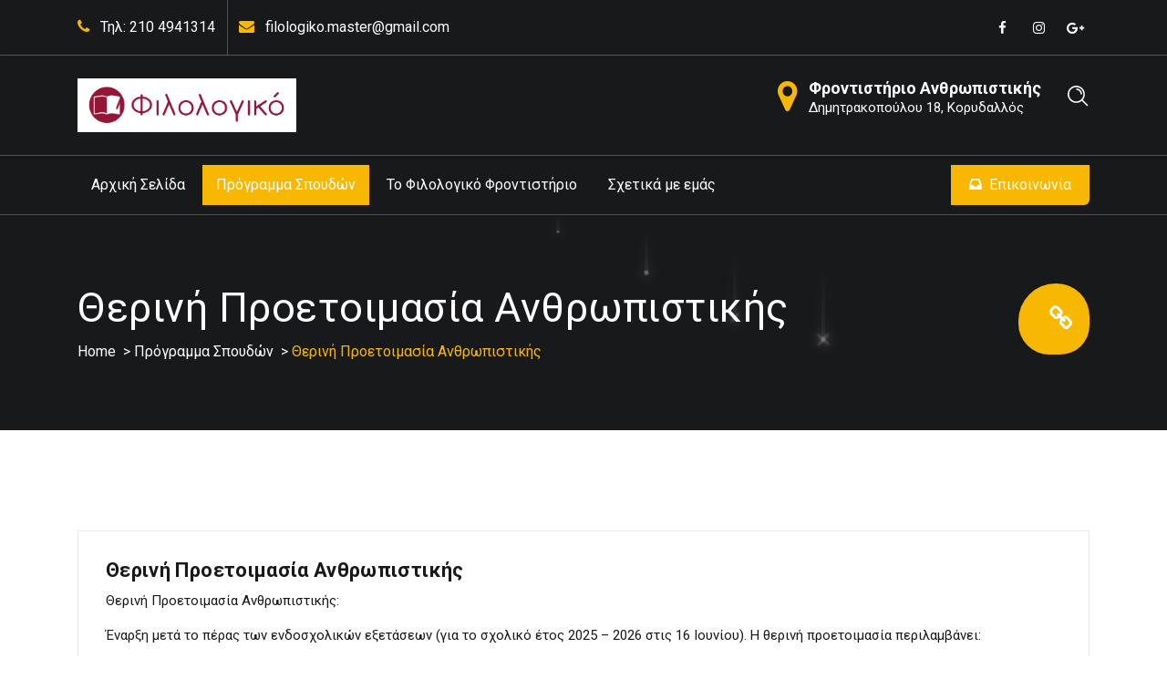

--- FILE ---
content_type: text/html; charset=UTF-8
request_url: https://filologiko.edu.gr/%CE%B8%CE%B5%CF%81%CE%B9%CE%BD%CE%AE-%CF%80%CF%81%CE%BF%CE%B5%CF%84%CE%BF%CE%B9%CE%BC%CE%B1%CF%83%CE%AF%CE%B1/
body_size: 64937
content:
<!DOCTYPE html>
<html dir="ltr" lang="el" prefix="og: https://ogp.me/ns#">
	<head>
		<meta charset="UTF-8">
		<meta name="viewport" content="width=device-width, initial-scale=1">
		<link rel="profile" href="https://gmpg.org/xfn/11">
					<link rel="pingback" href="https://filologiko.edu.gr/xmlrpc.php">
		
		<title>Θερινή Προετοιμασία Ανθρωπιστικής | Φροντιστήριο Ανθρωπιστικής</title>
	<style>img:is([sizes="auto" i], [sizes^="auto," i]) { contain-intrinsic-size: 3000px 1500px }</style>
	
		<!-- All in One SEO 4.8.3.2 - aioseo.com -->
	<meta name="description" content="Θερινή Προετοιμασία Ανθρωπιστικής στο Φιλολογικό. Ενημερωθείτε για τα τμήματα της Ανθρωπιστικής Κατεύθυνσης καθώς και για τα Ειδικά Τμήματα έκθεσης τα οποία" />
	<meta name="robots" content="max-image-preview:large" />
	<meta name="author" content="Ρίτα Σουλάρη"/>
	<meta name="google-site-verification" content="Sk0E-P4W1roxtDU_zJ0kR8mFag72_0xr7JDPXJdEL8s" />
	<meta name="msvalidate.01" content="9BDE828D1CFFDD6346A57CC39B647080" />
	<meta name="yandex-verification" content="2f775e01a901e4b5" />
	<link rel="canonical" href="https://filologiko.edu.gr/%ce%b8%ce%b5%cf%81%ce%b9%ce%bd%ce%ae-%cf%80%cf%81%ce%bf%ce%b5%cf%84%ce%bf%ce%b9%ce%bc%ce%b1%cf%83%ce%af%ce%b1/" />
	<meta name="generator" content="All in One SEO (AIOSEO) 4.8.3.2" />
		<meta property="og:locale" content="el_GR" />
		<meta property="og:site_name" content="Φροντιστήριο Ανθρωπιστικής" />
		<meta property="og:type" content="article" />
		<meta property="og:title" content="Θερινή Προετοιμασία Ανθρωπιστικής | Φροντιστήριο Ανθρωπιστικής" />
		<meta property="og:description" content="Θερινή Προετοιμασία Ανθρωπιστικής στο Φιλολογικό. Ενημερωθείτε για τα τμήματα της Ανθρωπιστικής Κατεύθυνσης καθώς και για τα Ειδικά Τμήματα έκθεσης τα οποία" />
		<meta property="og:url" content="https://filologiko.edu.gr/%ce%b8%ce%b5%cf%81%ce%b9%ce%bd%ce%ae-%cf%80%cf%81%ce%bf%ce%b5%cf%84%ce%bf%ce%b9%ce%bc%ce%b1%cf%83%ce%af%ce%b1/" />
		<meta property="og:image" content="https://filologiko.edu.gr/wp-content/uploads/2018/03/beach-reading-300x169.png" />
		<meta property="og:image:secure_url" content="https://filologiko.edu.gr/wp-content/uploads/2018/03/beach-reading-300x169.png" />
		<meta property="article:section" content="Πρόγραμμα Σπουδών" />
		<meta property="article:published_time" content="2025-04-17T23:28:59+00:00" />
		<meta property="article:modified_time" content="2025-06-11T21:17:25+00:00" />
		<meta property="article:publisher" content="https://www.facebook.com/filologiko/" />
		<meta name="twitter:card" content="summary" />
		<meta name="twitter:site" content="@Filologiko" />
		<meta name="twitter:title" content="Θερινή Προετοιμασία Γ&#039; Λυκείου - Κατεύθυνση Ανθρωπιστικών Σπουδών" />
		<meta name="twitter:description" content="Θερινή Προετοιμασία Ανθρωπιστικής στο Φιλολογικό. Ενημερωθείτε για τα τμήματα της Ανθρωπιστικής Κατεύθυνσης καθώς και για τα Ειδικά Τμήματα έκθεσης τα οποία" />
		<meta name="twitter:creator" content="@Filologiko" />
		<meta name="twitter:image" content="https://filologiko.edu.gr/wp-content/uploads/2021/03/Untitled.png" />
		<meta name="twitter:label1" content="Written by" />
		<meta name="twitter:data1" content="Ρίτα Σουλάρη" />
		<script type="application/ld+json" class="aioseo-schema">
			{"@context":"https:\/\/schema.org","@graph":[{"@type":"Article","@id":"https:\/\/filologiko.edu.gr\/%ce%b8%ce%b5%cf%81%ce%b9%ce%bd%ce%ae-%cf%80%cf%81%ce%bf%ce%b5%cf%84%ce%bf%ce%b9%ce%bc%ce%b1%cf%83%ce%af%ce%b1\/#article","name":"\u0398\u03b5\u03c1\u03b9\u03bd\u03ae \u03a0\u03c1\u03bf\u03b5\u03c4\u03bf\u03b9\u03bc\u03b1\u03c3\u03af\u03b1 \u0391\u03bd\u03b8\u03c1\u03c9\u03c0\u03b9\u03c3\u03c4\u03b9\u03ba\u03ae\u03c2 | \u03a6\u03c1\u03bf\u03bd\u03c4\u03b9\u03c3\u03c4\u03ae\u03c1\u03b9\u03bf \u0391\u03bd\u03b8\u03c1\u03c9\u03c0\u03b9\u03c3\u03c4\u03b9\u03ba\u03ae\u03c2","headline":"\u0398\u03b5\u03c1\u03b9\u03bd\u03ae \u03a0\u03c1\u03bf\u03b5\u03c4\u03bf\u03b9\u03bc\u03b1\u03c3\u03af\u03b1 \u0391\u03bd\u03b8\u03c1\u03c9\u03c0\u03b9\u03c3\u03c4\u03b9\u03ba\u03ae\u03c2","author":{"@id":"https:\/\/filologiko.edu.gr\/author\/rita-soulari\/#author"},"publisher":{"@id":"https:\/\/filologiko.edu.gr\/#organization"},"image":{"@type":"ImageObject","url":"https:\/\/filologiko.edu.gr\/wp-content\/uploads\/2018\/03\/beach-reading.png","@id":"https:\/\/filologiko.edu.gr\/%ce%b8%ce%b5%cf%81%ce%b9%ce%bd%ce%ae-%cf%80%cf%81%ce%bf%ce%b5%cf%84%ce%bf%ce%b9%ce%bc%ce%b1%cf%83%ce%af%ce%b1\/#articleImage"},"datePublished":"2025-04-17T23:28:59+00:00","dateModified":"2025-06-11T21:17:25+00:00","inLanguage":"el","mainEntityOfPage":{"@id":"https:\/\/filologiko.edu.gr\/%ce%b8%ce%b5%cf%81%ce%b9%ce%bd%ce%ae-%cf%80%cf%81%ce%bf%ce%b5%cf%84%ce%bf%ce%b9%ce%bc%ce%b1%cf%83%ce%af%ce%b1\/#webpage"},"isPartOf":{"@id":"https:\/\/filologiko.edu.gr\/%ce%b8%ce%b5%cf%81%ce%b9%ce%bd%ce%ae-%cf%80%cf%81%ce%bf%ce%b5%cf%84%ce%bf%ce%b9%ce%bc%ce%b1%cf%83%ce%af%ce%b1\/#webpage"},"articleSection":"\u03a0\u03c1\u03cc\u03b3\u03c1\u03b1\u03bc\u03bc\u03b1 \u03a3\u03c0\u03bf\u03c5\u03b4\u03ce\u03bd"},{"@type":"BreadcrumbList","@id":"https:\/\/filologiko.edu.gr\/%ce%b8%ce%b5%cf%81%ce%b9%ce%bd%ce%ae-%cf%80%cf%81%ce%bf%ce%b5%cf%84%ce%bf%ce%b9%ce%bc%ce%b1%cf%83%ce%af%ce%b1\/#breadcrumblist","itemListElement":[{"@type":"ListItem","@id":"https:\/\/filologiko.edu.gr#listItem","position":1,"name":"Home","item":"https:\/\/filologiko.edu.gr","nextItem":{"@type":"ListItem","@id":"https:\/\/filologiko.edu.gr\/product-category\/%cf%80%cf%81%cf%8c%ce%b3%cf%81%ce%b1%ce%bc%ce%bc%ce%b1-%cf%83%cf%80%ce%bf%cf%85%ce%b4%cf%8e%ce%bd\/#listItem","name":"\u03a0\u03c1\u03cc\u03b3\u03c1\u03b1\u03bc\u03bc\u03b1 \u03a3\u03c0\u03bf\u03c5\u03b4\u03ce\u03bd"}},{"@type":"ListItem","@id":"https:\/\/filologiko.edu.gr\/product-category\/%cf%80%cf%81%cf%8c%ce%b3%cf%81%ce%b1%ce%bc%ce%bc%ce%b1-%cf%83%cf%80%ce%bf%cf%85%ce%b4%cf%8e%ce%bd\/#listItem","position":2,"name":"\u03a0\u03c1\u03cc\u03b3\u03c1\u03b1\u03bc\u03bc\u03b1 \u03a3\u03c0\u03bf\u03c5\u03b4\u03ce\u03bd","item":"https:\/\/filologiko.edu.gr\/product-category\/%cf%80%cf%81%cf%8c%ce%b3%cf%81%ce%b1%ce%bc%ce%bc%ce%b1-%cf%83%cf%80%ce%bf%cf%85%ce%b4%cf%8e%ce%bd\/","nextItem":{"@type":"ListItem","@id":"https:\/\/filologiko.edu.gr\/%ce%b8%ce%b5%cf%81%ce%b9%ce%bd%ce%ae-%cf%80%cf%81%ce%bf%ce%b5%cf%84%ce%bf%ce%b9%ce%bc%ce%b1%cf%83%ce%af%ce%b1\/#listItem","name":"\u0398\u03b5\u03c1\u03b9\u03bd\u03ae \u03a0\u03c1\u03bf\u03b5\u03c4\u03bf\u03b9\u03bc\u03b1\u03c3\u03af\u03b1 \u0391\u03bd\u03b8\u03c1\u03c9\u03c0\u03b9\u03c3\u03c4\u03b9\u03ba\u03ae\u03c2"},"previousItem":{"@type":"ListItem","@id":"https:\/\/filologiko.edu.gr#listItem","name":"Home"}},{"@type":"ListItem","@id":"https:\/\/filologiko.edu.gr\/%ce%b8%ce%b5%cf%81%ce%b9%ce%bd%ce%ae-%cf%80%cf%81%ce%bf%ce%b5%cf%84%ce%bf%ce%b9%ce%bc%ce%b1%cf%83%ce%af%ce%b1\/#listItem","position":3,"name":"\u0398\u03b5\u03c1\u03b9\u03bd\u03ae \u03a0\u03c1\u03bf\u03b5\u03c4\u03bf\u03b9\u03bc\u03b1\u03c3\u03af\u03b1 \u0391\u03bd\u03b8\u03c1\u03c9\u03c0\u03b9\u03c3\u03c4\u03b9\u03ba\u03ae\u03c2","previousItem":{"@type":"ListItem","@id":"https:\/\/filologiko.edu.gr\/product-category\/%cf%80%cf%81%cf%8c%ce%b3%cf%81%ce%b1%ce%bc%ce%bc%ce%b1-%cf%83%cf%80%ce%bf%cf%85%ce%b4%cf%8e%ce%bd\/#listItem","name":"\u03a0\u03c1\u03cc\u03b3\u03c1\u03b1\u03bc\u03bc\u03b1 \u03a3\u03c0\u03bf\u03c5\u03b4\u03ce\u03bd"}}]},{"@type":"Organization","@id":"https:\/\/filologiko.edu.gr\/#organization","name":"\u03a6\u03b9\u03bb\u03bf\u03bb\u03bf\u03b3\u03b9\u03ba\u03cc \u03a6\u03c1\u03bf\u03bd\u03c4\u03b9\u03c3\u03c4\u03ae\u03c1\u03b9\u03bf","description":"\u0388\u03ba\u03b8\u03b5\u03c3\u03b7\u03c2 \u039a\u03bf\u03c1\u03c5\u03b4\u03b1\u03bb\u03bb\u03cc\u03c2","url":"https:\/\/filologiko.edu.gr\/","telephone":"+302104941314","logo":{"@type":"ImageObject","url":"https:\/\/filologiko.edu.gr\/wp-content\/uploads\/2021\/03\/Untitled.png","@id":"https:\/\/filologiko.edu.gr\/%ce%b8%ce%b5%cf%81%ce%b9%ce%bd%ce%ae-%cf%80%cf%81%ce%bf%ce%b5%cf%84%ce%bf%ce%b9%ce%bc%ce%b1%cf%83%ce%af%ce%b1\/#organizationLogo","width":327,"height":81,"caption":"\u0394\u03b9\u03b1\u03b4\u03b9\u03ba\u03c4\u03c5\u03b1\u03ba\u03ac \u03a4\u03bc\u03ae\u03bc\u03b1\u03c4\u03b1 \u0391', \u0392', \u0393' \u039b\u03c5\u03ba\u03b5\u03af\u03bf\u03c5"},"image":{"@id":"https:\/\/filologiko.edu.gr\/%ce%b8%ce%b5%cf%81%ce%b9%ce%bd%ce%ae-%cf%80%cf%81%ce%bf%ce%b5%cf%84%ce%bf%ce%b9%ce%bc%ce%b1%cf%83%ce%af%ce%b1\/#organizationLogo"},"sameAs":["https:\/\/www.facebook.com\/filologiko\/","https:\/\/twitter.com\/Filologiko","http:\/\/filologiko19","https:\/\/www.youtube.com\/channel\/UC2nQvz64Fj4eCNrjvWsaUAw","https:\/\/www.linkedin.com\/company\/18224416\/"]},{"@type":"Person","@id":"https:\/\/filologiko.edu.gr\/author\/rita-soulari\/#author","url":"https:\/\/filologiko.edu.gr\/author\/rita-soulari\/","name":"\u03a1\u03af\u03c4\u03b1 \u03a3\u03bf\u03c5\u03bb\u03ac\u03c1\u03b7","image":{"@type":"ImageObject","@id":"https:\/\/filologiko.edu.gr\/%ce%b8%ce%b5%cf%81%ce%b9%ce%bd%ce%ae-%cf%80%cf%81%ce%bf%ce%b5%cf%84%ce%bf%ce%b9%ce%bc%ce%b1%cf%83%ce%af%ce%b1\/#authorImage","url":"https:\/\/secure.gravatar.com\/avatar\/fb3dc23298eebd22242e25f45f44857f?s=96&r=g","width":96,"height":96,"caption":"\u03a1\u03af\u03c4\u03b1 \u03a3\u03bf\u03c5\u03bb\u03ac\u03c1\u03b7"}},{"@type":"WebPage","@id":"https:\/\/filologiko.edu.gr\/%ce%b8%ce%b5%cf%81%ce%b9%ce%bd%ce%ae-%cf%80%cf%81%ce%bf%ce%b5%cf%84%ce%bf%ce%b9%ce%bc%ce%b1%cf%83%ce%af%ce%b1\/#webpage","url":"https:\/\/filologiko.edu.gr\/%ce%b8%ce%b5%cf%81%ce%b9%ce%bd%ce%ae-%cf%80%cf%81%ce%bf%ce%b5%cf%84%ce%bf%ce%b9%ce%bc%ce%b1%cf%83%ce%af%ce%b1\/","name":"\u0398\u03b5\u03c1\u03b9\u03bd\u03ae \u03a0\u03c1\u03bf\u03b5\u03c4\u03bf\u03b9\u03bc\u03b1\u03c3\u03af\u03b1 \u0391\u03bd\u03b8\u03c1\u03c9\u03c0\u03b9\u03c3\u03c4\u03b9\u03ba\u03ae\u03c2 | \u03a6\u03c1\u03bf\u03bd\u03c4\u03b9\u03c3\u03c4\u03ae\u03c1\u03b9\u03bf \u0391\u03bd\u03b8\u03c1\u03c9\u03c0\u03b9\u03c3\u03c4\u03b9\u03ba\u03ae\u03c2","description":"\u0398\u03b5\u03c1\u03b9\u03bd\u03ae \u03a0\u03c1\u03bf\u03b5\u03c4\u03bf\u03b9\u03bc\u03b1\u03c3\u03af\u03b1 \u0391\u03bd\u03b8\u03c1\u03c9\u03c0\u03b9\u03c3\u03c4\u03b9\u03ba\u03ae\u03c2 \u03c3\u03c4\u03bf \u03a6\u03b9\u03bb\u03bf\u03bb\u03bf\u03b3\u03b9\u03ba\u03cc. \u0395\u03bd\u03b7\u03bc\u03b5\u03c1\u03c9\u03b8\u03b5\u03af\u03c4\u03b5 \u03b3\u03b9\u03b1 \u03c4\u03b1 \u03c4\u03bc\u03ae\u03bc\u03b1\u03c4\u03b1 \u03c4\u03b7\u03c2 \u0391\u03bd\u03b8\u03c1\u03c9\u03c0\u03b9\u03c3\u03c4\u03b9\u03ba\u03ae\u03c2 \u039a\u03b1\u03c4\u03b5\u03cd\u03b8\u03c5\u03bd\u03c3\u03b7\u03c2 \u03ba\u03b1\u03b8\u03ce\u03c2 \u03ba\u03b1\u03b9 \u03b3\u03b9\u03b1 \u03c4\u03b1 \u0395\u03b9\u03b4\u03b9\u03ba\u03ac \u03a4\u03bc\u03ae\u03bc\u03b1\u03c4\u03b1 \u03ad\u03ba\u03b8\u03b5\u03c3\u03b7\u03c2 \u03c4\u03b1 \u03bf\u03c0\u03bf\u03af\u03b1","inLanguage":"el","isPartOf":{"@id":"https:\/\/filologiko.edu.gr\/#website"},"breadcrumb":{"@id":"https:\/\/filologiko.edu.gr\/%ce%b8%ce%b5%cf%81%ce%b9%ce%bd%ce%ae-%cf%80%cf%81%ce%bf%ce%b5%cf%84%ce%bf%ce%b9%ce%bc%ce%b1%cf%83%ce%af%ce%b1\/#breadcrumblist"},"author":{"@id":"https:\/\/filologiko.edu.gr\/author\/rita-soulari\/#author"},"creator":{"@id":"https:\/\/filologiko.edu.gr\/author\/rita-soulari\/#author"},"datePublished":"2025-04-17T23:28:59+00:00","dateModified":"2025-06-11T21:17:25+00:00"},{"@type":"WebSite","@id":"https:\/\/filologiko.edu.gr\/#website","url":"https:\/\/filologiko.edu.gr\/","name":"\u03a6\u03c1\u03bf\u03bd\u03c4\u03b9\u03c3\u03c4\u03ae\u03c1\u03b9\u03bf \u0391\u03bd\u03b8\u03c1\u03c9\u03c0\u03b9\u03c3\u03c4\u03b9\u03ba\u03ae\u03c2","description":"\u0388\u03ba\u03b8\u03b5\u03c3\u03b7\u03c2 \u039a\u03bf\u03c1\u03c5\u03b4\u03b1\u03bb\u03bb\u03cc\u03c2","inLanguage":"el","publisher":{"@id":"https:\/\/filologiko.edu.gr\/#organization"}}]}
		</script>
		<!-- All in One SEO -->

<link rel='dns-prefetch' href='//fonts.googleapis.com' />
<link rel="alternate" type="application/rss+xml" title="Ροή RSS &raquo; Φροντιστήριο Ανθρωπιστικής" href="https://filologiko.edu.gr/feed/" />
<link rel="alternate" type="application/rss+xml" title="Ροή Σχολίων &raquo; Φροντιστήριο Ανθρωπιστικής" href="https://filologiko.edu.gr/comments/feed/" />
<link rel="alternate" type="application/rss+xml" title="Ροή Σχολίων Φροντιστήριο Ανθρωπιστικής &raquo; Θερινή Προετοιμασία Ανθρωπιστικής" href="https://filologiko.edu.gr/%ce%b8%ce%b5%cf%81%ce%b9%ce%bd%ce%ae-%cf%80%cf%81%ce%bf%ce%b5%cf%84%ce%bf%ce%b9%ce%bc%ce%b1%cf%83%ce%af%ce%b1/feed/" />
<script type="text/javascript">
/* <![CDATA[ */
window._wpemojiSettings = {"baseUrl":"https:\/\/s.w.org\/images\/core\/emoji\/15.0.3\/72x72\/","ext":".png","svgUrl":"https:\/\/s.w.org\/images\/core\/emoji\/15.0.3\/svg\/","svgExt":".svg","source":{"concatemoji":"https:\/\/filologiko.edu.gr\/wp-includes\/js\/wp-emoji-release.min.js?ver=6.7.1"}};
/*! This file is auto-generated */
!function(i,n){var o,s,e;function c(e){try{var t={supportTests:e,timestamp:(new Date).valueOf()};sessionStorage.setItem(o,JSON.stringify(t))}catch(e){}}function p(e,t,n){e.clearRect(0,0,e.canvas.width,e.canvas.height),e.fillText(t,0,0);var t=new Uint32Array(e.getImageData(0,0,e.canvas.width,e.canvas.height).data),r=(e.clearRect(0,0,e.canvas.width,e.canvas.height),e.fillText(n,0,0),new Uint32Array(e.getImageData(0,0,e.canvas.width,e.canvas.height).data));return t.every(function(e,t){return e===r[t]})}function u(e,t,n){switch(t){case"flag":return n(e,"\ud83c\udff3\ufe0f\u200d\u26a7\ufe0f","\ud83c\udff3\ufe0f\u200b\u26a7\ufe0f")?!1:!n(e,"\ud83c\uddfa\ud83c\uddf3","\ud83c\uddfa\u200b\ud83c\uddf3")&&!n(e,"\ud83c\udff4\udb40\udc67\udb40\udc62\udb40\udc65\udb40\udc6e\udb40\udc67\udb40\udc7f","\ud83c\udff4\u200b\udb40\udc67\u200b\udb40\udc62\u200b\udb40\udc65\u200b\udb40\udc6e\u200b\udb40\udc67\u200b\udb40\udc7f");case"emoji":return!n(e,"\ud83d\udc26\u200d\u2b1b","\ud83d\udc26\u200b\u2b1b")}return!1}function f(e,t,n){var r="undefined"!=typeof WorkerGlobalScope&&self instanceof WorkerGlobalScope?new OffscreenCanvas(300,150):i.createElement("canvas"),a=r.getContext("2d",{willReadFrequently:!0}),o=(a.textBaseline="top",a.font="600 32px Arial",{});return e.forEach(function(e){o[e]=t(a,e,n)}),o}function t(e){var t=i.createElement("script");t.src=e,t.defer=!0,i.head.appendChild(t)}"undefined"!=typeof Promise&&(o="wpEmojiSettingsSupports",s=["flag","emoji"],n.supports={everything:!0,everythingExceptFlag:!0},e=new Promise(function(e){i.addEventListener("DOMContentLoaded",e,{once:!0})}),new Promise(function(t){var n=function(){try{var e=JSON.parse(sessionStorage.getItem(o));if("object"==typeof e&&"number"==typeof e.timestamp&&(new Date).valueOf()<e.timestamp+604800&&"object"==typeof e.supportTests)return e.supportTests}catch(e){}return null}();if(!n){if("undefined"!=typeof Worker&&"undefined"!=typeof OffscreenCanvas&&"undefined"!=typeof URL&&URL.createObjectURL&&"undefined"!=typeof Blob)try{var e="postMessage("+f.toString()+"("+[JSON.stringify(s),u.toString(),p.toString()].join(",")+"));",r=new Blob([e],{type:"text/javascript"}),a=new Worker(URL.createObjectURL(r),{name:"wpTestEmojiSupports"});return void(a.onmessage=function(e){c(n=e.data),a.terminate(),t(n)})}catch(e){}c(n=f(s,u,p))}t(n)}).then(function(e){for(var t in e)n.supports[t]=e[t],n.supports.everything=n.supports.everything&&n.supports[t],"flag"!==t&&(n.supports.everythingExceptFlag=n.supports.everythingExceptFlag&&n.supports[t]);n.supports.everythingExceptFlag=n.supports.everythingExceptFlag&&!n.supports.flag,n.DOMReady=!1,n.readyCallback=function(){n.DOMReady=!0}}).then(function(){return e}).then(function(){var e;n.supports.everything||(n.readyCallback(),(e=n.source||{}).concatemoji?t(e.concatemoji):e.wpemoji&&e.twemoji&&(t(e.twemoji),t(e.wpemoji)))}))}((window,document),window._wpemojiSettings);
/* ]]> */
</script>
<style id='wp-emoji-styles-inline-css' type='text/css'>

	img.wp-smiley, img.emoji {
		display: inline !important;
		border: none !important;
		box-shadow: none !important;
		height: 1em !important;
		width: 1em !important;
		margin: 0 0.07em !important;
		vertical-align: -0.1em !important;
		background: none !important;
		padding: 0 !important;
	}
</style>
<link rel='stylesheet' id='wp-block-library-css' href='https://filologiko.edu.gr/wp-includes/css/dist/block-library/style.min.css?ver=6.7.1' type='text/css' media='all' />
<style id='classic-theme-styles-inline-css' type='text/css'>
/*! This file is auto-generated */
.wp-block-button__link{color:#fff;background-color:#32373c;border-radius:9999px;box-shadow:none;text-decoration:none;padding:calc(.667em + 2px) calc(1.333em + 2px);font-size:1.125em}.wp-block-file__button{background:#32373c;color:#fff;text-decoration:none}
</style>
<style id='global-styles-inline-css' type='text/css'>
:root{--wp--preset--aspect-ratio--square: 1;--wp--preset--aspect-ratio--4-3: 4/3;--wp--preset--aspect-ratio--3-4: 3/4;--wp--preset--aspect-ratio--3-2: 3/2;--wp--preset--aspect-ratio--2-3: 2/3;--wp--preset--aspect-ratio--16-9: 16/9;--wp--preset--aspect-ratio--9-16: 9/16;--wp--preset--color--black: #000000;--wp--preset--color--cyan-bluish-gray: #abb8c3;--wp--preset--color--white: #ffffff;--wp--preset--color--pale-pink: #f78da7;--wp--preset--color--vivid-red: #cf2e2e;--wp--preset--color--luminous-vivid-orange: #ff6900;--wp--preset--color--luminous-vivid-amber: #fcb900;--wp--preset--color--light-green-cyan: #7bdcb5;--wp--preset--color--vivid-green-cyan: #00d084;--wp--preset--color--pale-cyan-blue: #8ed1fc;--wp--preset--color--vivid-cyan-blue: #0693e3;--wp--preset--color--vivid-purple: #9b51e0;--wp--preset--gradient--vivid-cyan-blue-to-vivid-purple: linear-gradient(135deg,rgba(6,147,227,1) 0%,rgb(155,81,224) 100%);--wp--preset--gradient--light-green-cyan-to-vivid-green-cyan: linear-gradient(135deg,rgb(122,220,180) 0%,rgb(0,208,130) 100%);--wp--preset--gradient--luminous-vivid-amber-to-luminous-vivid-orange: linear-gradient(135deg,rgba(252,185,0,1) 0%,rgba(255,105,0,1) 100%);--wp--preset--gradient--luminous-vivid-orange-to-vivid-red: linear-gradient(135deg,rgba(255,105,0,1) 0%,rgb(207,46,46) 100%);--wp--preset--gradient--very-light-gray-to-cyan-bluish-gray: linear-gradient(135deg,rgb(238,238,238) 0%,rgb(169,184,195) 100%);--wp--preset--gradient--cool-to-warm-spectrum: linear-gradient(135deg,rgb(74,234,220) 0%,rgb(151,120,209) 20%,rgb(207,42,186) 40%,rgb(238,44,130) 60%,rgb(251,105,98) 80%,rgb(254,248,76) 100%);--wp--preset--gradient--blush-light-purple: linear-gradient(135deg,rgb(255,206,236) 0%,rgb(152,150,240) 100%);--wp--preset--gradient--blush-bordeaux: linear-gradient(135deg,rgb(254,205,165) 0%,rgb(254,45,45) 50%,rgb(107,0,62) 100%);--wp--preset--gradient--luminous-dusk: linear-gradient(135deg,rgb(255,203,112) 0%,rgb(199,81,192) 50%,rgb(65,88,208) 100%);--wp--preset--gradient--pale-ocean: linear-gradient(135deg,rgb(255,245,203) 0%,rgb(182,227,212) 50%,rgb(51,167,181) 100%);--wp--preset--gradient--electric-grass: linear-gradient(135deg,rgb(202,248,128) 0%,rgb(113,206,126) 100%);--wp--preset--gradient--midnight: linear-gradient(135deg,rgb(2,3,129) 0%,rgb(40,116,252) 100%);--wp--preset--font-size--small: 13px;--wp--preset--font-size--medium: 20px;--wp--preset--font-size--large: 36px;--wp--preset--font-size--x-large: 42px;--wp--preset--spacing--20: 0.44rem;--wp--preset--spacing--30: 0.67rem;--wp--preset--spacing--40: 1rem;--wp--preset--spacing--50: 1.5rem;--wp--preset--spacing--60: 2.25rem;--wp--preset--spacing--70: 3.38rem;--wp--preset--spacing--80: 5.06rem;--wp--preset--shadow--natural: 6px 6px 9px rgba(0, 0, 0, 0.2);--wp--preset--shadow--deep: 12px 12px 50px rgba(0, 0, 0, 0.4);--wp--preset--shadow--sharp: 6px 6px 0px rgba(0, 0, 0, 0.2);--wp--preset--shadow--outlined: 6px 6px 0px -3px rgba(255, 255, 255, 1), 6px 6px rgba(0, 0, 0, 1);--wp--preset--shadow--crisp: 6px 6px 0px rgba(0, 0, 0, 1);}:where(.is-layout-flex){gap: 0.5em;}:where(.is-layout-grid){gap: 0.5em;}body .is-layout-flex{display: flex;}.is-layout-flex{flex-wrap: wrap;align-items: center;}.is-layout-flex > :is(*, div){margin: 0;}body .is-layout-grid{display: grid;}.is-layout-grid > :is(*, div){margin: 0;}:where(.wp-block-columns.is-layout-flex){gap: 2em;}:where(.wp-block-columns.is-layout-grid){gap: 2em;}:where(.wp-block-post-template.is-layout-flex){gap: 1.25em;}:where(.wp-block-post-template.is-layout-grid){gap: 1.25em;}.has-black-color{color: var(--wp--preset--color--black) !important;}.has-cyan-bluish-gray-color{color: var(--wp--preset--color--cyan-bluish-gray) !important;}.has-white-color{color: var(--wp--preset--color--white) !important;}.has-pale-pink-color{color: var(--wp--preset--color--pale-pink) !important;}.has-vivid-red-color{color: var(--wp--preset--color--vivid-red) !important;}.has-luminous-vivid-orange-color{color: var(--wp--preset--color--luminous-vivid-orange) !important;}.has-luminous-vivid-amber-color{color: var(--wp--preset--color--luminous-vivid-amber) !important;}.has-light-green-cyan-color{color: var(--wp--preset--color--light-green-cyan) !important;}.has-vivid-green-cyan-color{color: var(--wp--preset--color--vivid-green-cyan) !important;}.has-pale-cyan-blue-color{color: var(--wp--preset--color--pale-cyan-blue) !important;}.has-vivid-cyan-blue-color{color: var(--wp--preset--color--vivid-cyan-blue) !important;}.has-vivid-purple-color{color: var(--wp--preset--color--vivid-purple) !important;}.has-black-background-color{background-color: var(--wp--preset--color--black) !important;}.has-cyan-bluish-gray-background-color{background-color: var(--wp--preset--color--cyan-bluish-gray) !important;}.has-white-background-color{background-color: var(--wp--preset--color--white) !important;}.has-pale-pink-background-color{background-color: var(--wp--preset--color--pale-pink) !important;}.has-vivid-red-background-color{background-color: var(--wp--preset--color--vivid-red) !important;}.has-luminous-vivid-orange-background-color{background-color: var(--wp--preset--color--luminous-vivid-orange) !important;}.has-luminous-vivid-amber-background-color{background-color: var(--wp--preset--color--luminous-vivid-amber) !important;}.has-light-green-cyan-background-color{background-color: var(--wp--preset--color--light-green-cyan) !important;}.has-vivid-green-cyan-background-color{background-color: var(--wp--preset--color--vivid-green-cyan) !important;}.has-pale-cyan-blue-background-color{background-color: var(--wp--preset--color--pale-cyan-blue) !important;}.has-vivid-cyan-blue-background-color{background-color: var(--wp--preset--color--vivid-cyan-blue) !important;}.has-vivid-purple-background-color{background-color: var(--wp--preset--color--vivid-purple) !important;}.has-black-border-color{border-color: var(--wp--preset--color--black) !important;}.has-cyan-bluish-gray-border-color{border-color: var(--wp--preset--color--cyan-bluish-gray) !important;}.has-white-border-color{border-color: var(--wp--preset--color--white) !important;}.has-pale-pink-border-color{border-color: var(--wp--preset--color--pale-pink) !important;}.has-vivid-red-border-color{border-color: var(--wp--preset--color--vivid-red) !important;}.has-luminous-vivid-orange-border-color{border-color: var(--wp--preset--color--luminous-vivid-orange) !important;}.has-luminous-vivid-amber-border-color{border-color: var(--wp--preset--color--luminous-vivid-amber) !important;}.has-light-green-cyan-border-color{border-color: var(--wp--preset--color--light-green-cyan) !important;}.has-vivid-green-cyan-border-color{border-color: var(--wp--preset--color--vivid-green-cyan) !important;}.has-pale-cyan-blue-border-color{border-color: var(--wp--preset--color--pale-cyan-blue) !important;}.has-vivid-cyan-blue-border-color{border-color: var(--wp--preset--color--vivid-cyan-blue) !important;}.has-vivid-purple-border-color{border-color: var(--wp--preset--color--vivid-purple) !important;}.has-vivid-cyan-blue-to-vivid-purple-gradient-background{background: var(--wp--preset--gradient--vivid-cyan-blue-to-vivid-purple) !important;}.has-light-green-cyan-to-vivid-green-cyan-gradient-background{background: var(--wp--preset--gradient--light-green-cyan-to-vivid-green-cyan) !important;}.has-luminous-vivid-amber-to-luminous-vivid-orange-gradient-background{background: var(--wp--preset--gradient--luminous-vivid-amber-to-luminous-vivid-orange) !important;}.has-luminous-vivid-orange-to-vivid-red-gradient-background{background: var(--wp--preset--gradient--luminous-vivid-orange-to-vivid-red) !important;}.has-very-light-gray-to-cyan-bluish-gray-gradient-background{background: var(--wp--preset--gradient--very-light-gray-to-cyan-bluish-gray) !important;}.has-cool-to-warm-spectrum-gradient-background{background: var(--wp--preset--gradient--cool-to-warm-spectrum) !important;}.has-blush-light-purple-gradient-background{background: var(--wp--preset--gradient--blush-light-purple) !important;}.has-blush-bordeaux-gradient-background{background: var(--wp--preset--gradient--blush-bordeaux) !important;}.has-luminous-dusk-gradient-background{background: var(--wp--preset--gradient--luminous-dusk) !important;}.has-pale-ocean-gradient-background{background: var(--wp--preset--gradient--pale-ocean) !important;}.has-electric-grass-gradient-background{background: var(--wp--preset--gradient--electric-grass) !important;}.has-midnight-gradient-background{background: var(--wp--preset--gradient--midnight) !important;}.has-small-font-size{font-size: var(--wp--preset--font-size--small) !important;}.has-medium-font-size{font-size: var(--wp--preset--font-size--medium) !important;}.has-large-font-size{font-size: var(--wp--preset--font-size--large) !important;}.has-x-large-font-size{font-size: var(--wp--preset--font-size--x-large) !important;}
:where(.wp-block-post-template.is-layout-flex){gap: 1.25em;}:where(.wp-block-post-template.is-layout-grid){gap: 1.25em;}
:where(.wp-block-columns.is-layout-flex){gap: 2em;}:where(.wp-block-columns.is-layout-grid){gap: 2em;}
:root :where(.wp-block-pullquote){font-size: 1.5em;line-height: 1.6;}
</style>
<link rel='stylesheet' id='ctct_form_styles-css' href='https://filologiko.edu.gr/wp-content/plugins/constant-contact-forms/assets/css/style.css?ver=2.10.0' type='text/css' media='all' />
<link rel='stylesheet' id='bootstrap-min-css' href='https://filologiko.edu.gr/wp-content/themes/boostify/assets/css/bootstrap.min.css?ver=6.7.1' type='text/css' media='all' />
<link rel='stylesheet' id='owl-carousel-min-css' href='https://filologiko.edu.gr/wp-content/themes/boostify/assets/css/owl.carousel.min.css?ver=6.7.1' type='text/css' media='all' />
<link rel='stylesheet' id='owl-theme-default-min-css' href='https://filologiko.edu.gr/wp-content/themes/boostify/assets/css/owl.theme.default.min.css?ver=6.7.1' type='text/css' media='all' />
<link rel='stylesheet' id='font-awesome-css' href='https://filologiko.edu.gr/wp-content/themes/boostify/assets/css/fonts/font-awesome/css/font-awesome.min.css?ver=6.7.1' type='text/css' media='all' />
<link rel='stylesheet' id='boostify-editor-style-css' href='https://filologiko.edu.gr/wp-content/themes/boostify/assets/css/editor-style.css?ver=6.7.1' type='text/css' media='all' />
<link rel='stylesheet' id='boostify-color-default-css' href='https://filologiko.edu.gr/wp-content/themes/boostify/assets/css/colors/default.css?ver=6.7.1' type='text/css' media='all' />
<link rel='stylesheet' id='meanmenu-css' href='https://filologiko.edu.gr/wp-content/themes/boostify/assets/css/meanmenu.min.css?ver=6.7.1' type='text/css' media='all' />
<link rel='stylesheet' id='boostify-widgets-css' href='https://filologiko.edu.gr/wp-content/themes/boostify/assets/css/widget.css?ver=6.7.1' type='text/css' media='all' />
<link rel='stylesheet' id='boostify-typography-css' href='https://filologiko.edu.gr/wp-content/themes/boostify/assets/css/typography/typography.css?ver=6.7.1' type='text/css' media='all' />
<link rel='stylesheet' id='boostify-main-css' href='https://filologiko.edu.gr/wp-content/themes/boostify/assets/css/main.css?ver=6.7.1' type='text/css' media='all' />
<link rel='stylesheet' id='boostify-media-query-css' href='https://filologiko.edu.gr/wp-content/themes/boostify/assets/css/responsive.css?ver=6.7.1' type='text/css' media='all' />
<link rel='stylesheet' id='boostify-style-css' href='https://filologiko.edu.gr/wp-content/themes/boostify/style.css?ver=6.7.1' type='text/css' media='all' />
<style id='boostify-style-inline-css' type='text/css'>
#breadcrumb-area {
					min-height: 236px;
				}
#breadcrumb-area {
					background-image: url();
					background-attachment: scroll;
				}
#footer-widgets{ 
					background-image: url(https://filologiko.edu.gr/wp-content/uploads/2022/12/open-fantasy-book-forest-cqylwafiz1hyaig2.jpeg);
			}#footer-widgets:before{
				background: #18191b;
				opacity: 0.7;
			}

.logo img, .mobile-logo img {
					max-width: 240px;
				}
 body,p{ 
			font-size: 15px;
			line-height: 1.5;
			text-transform: inherit;
			font-style: inherit;
		}
 h1{ 
				font-size: px;
				line-height: ;
				text-transform: inherit;
				font-style: inherit;
			}
 h2{ 
				font-size: px;
				line-height: ;
				text-transform: inherit;
				font-style: inherit;
			}
 h3{ 
				font-size: px;
				line-height: ;
				text-transform: inherit;
				font-style: inherit;
			}
 h4{ 
				font-size: px;
				line-height: ;
				text-transform: inherit;
				font-style: inherit;
			}
 h5{ 
				font-size: px;
				line-height: ;
				text-transform: inherit;
				font-style: inherit;
			}
 h6{ 
				font-size: px;
				line-height: ;
				text-transform: inherit;
				font-style: inherit;
			}

</style>
<link rel='stylesheet' id='boostify-fonts-css' href='//fonts.googleapis.com/css?family=Exo%3A300%2C400%2C500%2C600%2C700%2C800%2C900%7CRoboto%3A300%2C400%2C500%2C700%2C900&#038;subset=latin%2Clatin-ext' type='text/css' media='all' />
<link rel='stylesheet' id='animate-css' href='https://filologiko.edu.gr/wp-content/plugins/clever-fox//inc/assets/css/animate.css?ver=3.5.2' type='text/css' media='all' />
<script type="text/javascript" src="https://filologiko.edu.gr/wp-includes/js/jquery/jquery.min.js?ver=3.7.1" id="jquery-core-js"></script>
<script type="text/javascript" src="https://filologiko.edu.gr/wp-includes/js/jquery/jquery-migrate.min.js?ver=3.4.1" id="jquery-migrate-js"></script>
<script type="text/javascript" src="https://filologiko.edu.gr/wp-content/themes/boostify/assets/js/owl.carousel.min.js?ver=1" id="owl-carousel-js"></script>
<script type="text/javascript" src="https://filologiko.edu.gr/wp-content/themes/boostify/assets/js/jquery.meanmenu.min.js?ver=1" id="meanmenu-js"></script>
<script type="text/javascript" src="https://filologiko.edu.gr/wp-content/themes/boostify/assets/js/jquery.sticky.js?ver=1" id="sticky-js-js"></script>
<script type="text/javascript" src="https://filologiko.edu.gr/wp-content/themes/boostify/assets/js/particles.min.js?ver=1" id="particles-js"></script>
<link rel="https://api.w.org/" href="https://filologiko.edu.gr/wp-json/" /><link rel="alternate" title="JSON" type="application/json" href="https://filologiko.edu.gr/wp-json/wp/v2/posts/575" /><link rel="EditURI" type="application/rsd+xml" title="RSD" href="https://filologiko.edu.gr/xmlrpc.php?rsd" />
<meta name="generator" content="WordPress 6.7.1" />
<link rel='shortlink' href='https://filologiko.edu.gr/?p=575' />
<link rel="alternate" title="oEmbed (JSON)" type="application/json+oembed" href="https://filologiko.edu.gr/wp-json/oembed/1.0/embed?url=https%3A%2F%2Ffilologiko.edu.gr%2F%25ce%25b8%25ce%25b5%25cf%2581%25ce%25b9%25ce%25bd%25ce%25ae-%25cf%2580%25cf%2581%25ce%25bf%25ce%25b5%25cf%2584%25ce%25bf%25ce%25b9%25ce%25bc%25ce%25b1%25cf%2583%25ce%25af%25ce%25b1%2F" />
<link rel="alternate" title="oEmbed (XML)" type="text/xml+oembed" href="https://filologiko.edu.gr/wp-json/oembed/1.0/embed?url=https%3A%2F%2Ffilologiko.edu.gr%2F%25ce%25b8%25ce%25b5%25cf%2581%25ce%25b9%25ce%25bd%25ce%25ae-%25cf%2580%25cf%2581%25ce%25bf%25ce%25b5%25cf%2584%25ce%25bf%25ce%25b9%25ce%25bc%25ce%25b1%25cf%2583%25ce%25af%25ce%25b1%2F&#038;format=xml" />
	<style type="text/css">
			.site-title,
		.site-description {
			position: absolute;
			clip: rect(1px, 1px, 1px, 1px);
		}
		</style>
		</head>

<body class="post-template-default single single-post postid-575 single-format-standard wp-custom-logo ctct-boostify group-blog"">

<div id="page" class="site">
		<a class="skip-link screen-reader-text" href="#content">Skip to content</a>
	
	
    <header class="main-header"> 
        <!--===// Start:  Header Top
        =================================-->   
					
		<div id="header-top" class="header-top">
			<div class="container">
				<div class="row">
					
					<div class="col-lg-6 col-md-12 text-lg-left text-center boostify-top-left">
																			<div class="widget widget_info">
								<i class="fa fa-phone"></i> 
								<span class="phone"><a href="">Τηλ: 210 4941314</a></span>
							</div>
							

							
													<div class="widget widget_info">
								<i class="fa fa-envelope"></i> 
								<span class="email"><a href="">filologiko.master@gmail.com</a></span>
							</div>	
							
					</div>
					
					<div class="col-lg-6 col-md-12 text-lg-right text-center boostify-top-right">
													 <aside class="widget widget_social_widget">
								<ul class="header-social d-inline-block">
																			<li><a href="https://el-gr.facebook.com/filologiko/%20"><i class="fa fa-facebook"></i></a></li>
																			<li><a href="https://www.instagram.com/filologiko19/%20"><i class="fa fa-instagram"></i></a></li>
																			<li><a href="https://www.google.com/maps/dir/37.9846656,23.7273088/φιλολογικο/@37.983409,23.6715903,14z/data=!3m1!4b1!4m10!4m9!1m1!4e1!1m5!1m1!1s0x14a1bb71b06a7cad:0x7754d53fbbe21ec6!2m2!1d23.6525228!2d37.9778459!3e0%20"><i class="fa fa-google-plus"></i></a></li>
																	</ul>
							</aside>
							
					</div>
				</div>
			</div>
		</div>
	        <!--===// End:  Header Top
        =================================-->

        <div class="navbar-area not-sticky">
            <!--===// Start: Top Navbar
            =================================-->
            <div id="top-navbar" class="top-navbar">
                <div class="container">
                    <div class="row">
                        <div class="col-lg-2 col-md-12 col-6 py-lg-0 py-md-3 py-0 text-lg-left text-md-center text-left">
                            <div class="main-logo logo">
                                <a href="https://filologiko.edu.gr/" class="custom-logo-link" rel="home"><img width="327" height="81" src="https://filologiko.edu.gr/wp-content/uploads/2021/03/Untitled.png" class="custom-logo" alt="Διαδικτυακά Τμήματα Α&#039;, Β&#039;, Γ&#039; Λυκείου" decoding="async" srcset="https://filologiko.edu.gr/wp-content/uploads/2021/03/Untitled.png 327w, https://filologiko.edu.gr/wp-content/uploads/2021/03/Untitled-300x74.png 300w" sizes="(max-width: 327px) 100vw, 327px" /></a>																		<p class="site-description">Έκθεσης Κορυδαλλός</p>
								                            </div>
                        </div>
                        <div class="col-lg-10 col-md-12 col-6 text-lg-right text-md-center text-right">
															<div class="header-info py-lg-0 pb-md-3 pb-0 d-md-inline-block d-none">
																			<aside class="widget widget-contact">
											<div class="contact-area">
																									<div class="contact-icon">
														<div class="contact-corn"><i class="fa fa-map-marker"></i></div>
													</div>
																																					<div class="contact-info">
														<h6><a href="https://filologiko.edu.gr/επικοινωνία/%20">Φροντιστήριο Ανθρωπιστικής</a></h6>
														<p>Δημητρακοπούλου 18, Κορυδαλλός </p>
													</div>
													
											</div>
										</aside>
																	</div>
							                            <div class="cart-search py-lg-0 pb-md-3 pb-0">
                                <ul>
									                                    <li>
                                        <a href="#" class="searchBtn search__open">
                                            <i>
                                                <svg xmlns="http://www.w3.org/2000/svg" viewBox="0 0 300 300" preserveAspectRatio="none">
                                                    <path d="M118 20c54 0 98 44 98 98s-44 98-98 98-98-44-98-98 44-98 98-98m0-20C52.8 0 0 52.8 0 118s52.8 118 118 118 118-52.8 118-118S183.2 0 118 0z"/>
                                                    <path class="st0 st_transform" d="M189 118c0-39.2-31.8-71-71-71" fill="none" stroke="inherit" stroke-width="20" stroke-miterlimit="10"/>
                                                    <path class="st0 line" fill="none" stroke="inherit" stroke-width="20" stroke-miterlimit="10" d="M192 192l83 83"/>
                                                </svg>
                                            </i>
                                        </a>
                                    </li>
									                                </ul>
                            </div>
                        </div>
                        <!-- Start Mobile Menu -->
                        <div class="mobile-menu-area d-md-none">
                            <div class="row">
                                <div class="col-md-12">
                                    <div class="mobile-menu">
                                        <nav class="mobile-menu-active">
                                            <ul id="menu-nav-menu" class="menu-wrap"><li itemscope="itemscope" itemtype="https://www.schema.org/SiteNavigationElement" id="menu-item-32" class="menu-item menu-item-type-post_type menu-item-object-page menu-item-home menu-item-32 nav-item"><a title="Αρχική Σελίδα" href="https://filologiko.edu.gr/" class="nav-link">Αρχική Σελίδα</a></li>
<li itemscope="itemscope" itemtype="https://www.schema.org/SiteNavigationElement" id="menu-item-4563" class="menu-item menu-item-type-taxonomy menu-item-object-category current-post-ancestor current-menu-parent current-post-parent active menu-item-4563 nav-item"><a title="Πρόγραμμα Σπουδών" href="https://filologiko.edu.gr/product-category/%cf%80%cf%81%cf%8c%ce%b3%cf%81%ce%b1%ce%bc%ce%bc%ce%b1-%cf%83%cf%80%ce%bf%cf%85%ce%b4%cf%8e%ce%bd/" class="nav-link">Πρόγραμμα Σπουδών</a></li>
<li itemscope="itemscope" itemtype="https://www.schema.org/SiteNavigationElement" id="menu-item-31" class="menu-item menu-item-type-post_type menu-item-object-page menu-item-31 nav-item"><a title="Το Φιλολογικό Φροντιστήριο" href="https://filologiko.edu.gr/%cf%86%ce%b9%ce%bb%ce%bf%ce%bb%ce%bf%ce%b3%ce%b9%ce%ba%cf%8c-%cf%86%cf%81%ce%bf%ce%bd%cf%84%ce%b9%cf%83%cf%84%ce%ae%cf%81%ce%b9%ce%bf/" class="nav-link">Το Φιλολογικό Φροντιστήριο</a></li>
<li itemscope="itemscope" itemtype="https://www.schema.org/SiteNavigationElement" id="menu-item-3199" class="menu-item menu-item-type-post_type menu-item-object-page menu-item-3199 nav-item"><a title="Σχετικά με εμάς" href="https://filologiko.edu.gr/%cf%83%cf%87%ce%b5%cf%84%ce%b9%ce%ba%ce%ac-%ce%bc%ce%b5-%ce%b5%ce%bc%ce%ac%cf%82/" class="nav-link">Σχετικά με εμάς</a></li>
</ul>       
                                        </nav>                                
                                    </div>
                                </div>
                            </div>
                        </div>
                        <!-- End Mobile Menu -->
                    </div>
                </div>
            </div>
            <!--===// End: Top Navbar
            =================================-->
            
            <!--===// Start:  Navbar
            =================================-->
            <div class="navbar-navigation d-md-block d-none">
                <div class="container d-none d-md-block">
                    <div class="row">
						
                        <div class="col-lg-9 col-md-12">
						
                            <nav class="navbar-pc">
                                <ul id="menu-nav-menu-1" class="menu-wrap"><li itemscope="itemscope" itemtype="https://www.schema.org/SiteNavigationElement" class="menu-item menu-item-type-post_type menu-item-object-page menu-item-home menu-item-32 nav-item"><a title="Αρχική Σελίδα" href="https://filologiko.edu.gr/" class="nav-link">Αρχική Σελίδα</a></li>
<li itemscope="itemscope" itemtype="https://www.schema.org/SiteNavigationElement" class="menu-item menu-item-type-taxonomy menu-item-object-category current-post-ancestor current-menu-parent current-post-parent active menu-item-4563 nav-item"><a title="Πρόγραμμα Σπουδών" href="https://filologiko.edu.gr/product-category/%cf%80%cf%81%cf%8c%ce%b3%cf%81%ce%b1%ce%bc%ce%bc%ce%b1-%cf%83%cf%80%ce%bf%cf%85%ce%b4%cf%8e%ce%bd/" class="nav-link">Πρόγραμμα Σπουδών</a></li>
<li itemscope="itemscope" itemtype="https://www.schema.org/SiteNavigationElement" class="menu-item menu-item-type-post_type menu-item-object-page menu-item-31 nav-item"><a title="Το Φιλολογικό Φροντιστήριο" href="https://filologiko.edu.gr/%cf%86%ce%b9%ce%bb%ce%bf%ce%bb%ce%bf%ce%b3%ce%b9%ce%ba%cf%8c-%cf%86%cf%81%ce%bf%ce%bd%cf%84%ce%b9%cf%83%cf%84%ce%ae%cf%81%ce%b9%ce%bf/" class="nav-link">Το Φιλολογικό Φροντιστήριο</a></li>
<li itemscope="itemscope" itemtype="https://www.schema.org/SiteNavigationElement" class="menu-item menu-item-type-post_type menu-item-object-page menu-item-3199 nav-item"><a title="Σχετικά με εμάς" href="https://filologiko.edu.gr/%cf%83%cf%87%ce%b5%cf%84%ce%b9%ce%ba%ce%ac-%ce%bc%ce%b5-%ce%b5%ce%bc%ce%ac%cf%82/" class="nav-link">Σχετικά με εμάς</a></li>
</ul>       
                            </nav>
                        </div>
													<div class="col-lg-3 d-lg-block d-none text-right">
																<a href="https://filologiko.edu.gr/επικοινωνία/" class="boxed-btn book-now"><i class="fa fa-inbox mr-2"></i>Επικοινωνία</a>	
							</div>
						                    </div>
                </div>
            </div>
            <!--===// End: Navbar
            =================================-->
        </div>

        <!-- Start Search -->
        <div class="search__area">
            <div class="container">
                <div class="row">
                    <div class="col-md-12">
                        <div class="search__inner">
                            <div class="search__close__btn">
                                <button id="close-btn" class="searchBtn search__close__btn_icon"><i class="fa fa-close"></i></button>
                            </div>
                            <form action="https://filologiko.edu.gr/" method="get" class="">
                                <input type="search" name="s" value="" placeholder="Search" class="search-field sb-field" aria-label="Search">
                                <button type="submit"><i class="fa fa-search"></i></button>
                            </form>
                        </div>
                    </div>
                </div>
            </div>
        </div>
        <!-- End Search -->
    </header>	
<section id="breadcrumb-area">
	<div class="container">
		<div class="row">
			<div class="col-12 col-md-10 text-md-left text-center">
					<h2>
						Θερινή Προετοιμασία Ανθρωπιστικής					</h2>
				
				<ul class="breadcrumb-nav list-inline">
					<li><a href="https://filologiko.edu.gr">Home</a> &nbsp&gt;&nbsp<a href="https://filologiko.edu.gr/product-category/%cf%80%cf%81%cf%8c%ce%b3%cf%81%ce%b1%ce%bc%ce%bc%ce%b1-%cf%83%cf%80%ce%bf%cf%85%ce%b4%cf%8e%ce%bd/">Πρόγραμμα Σπουδών</a> &nbsp&gt;&nbsp<li class="active">Θερινή Προετοιμασία Ανθρωπιστικής</li></li>				</ul>
			</div>
			<div class="col-12 col-md-2 mt-md-0 mt-4 text-md-right text-center">
				<div class="about-icon">
					<i class="fa fa-link"></i>
				</div>                    
			</div>
		</div>
	</div>
	<div class="night">
		<div class="star"></div>
		<div class="star"></div>
		<div class="star"></div>
		<div class="star"></div>
		<div class="star"></div>
		<div class="star"></div>
		<div class="star"></div>
	</div>
</section>
			
	<div id="content" class="boostify-content">
	<section id="blog-content" class="section-padding full-post">
        <div class="container">
            <div class="row">
                <!-- Blog Content -->
				<div id="av-primary-content" class="col-lg-12 col-md-12 mb-5 mb-lg-0">
																		<article id="post-575" class="blog-post blog-post-single post-575 post type-post status-publish format-standard hentry category-135">                     
		<div class="post-content">
		<h5 class="post-title">Θερινή Προετοιμασία Ανθρωπιστικής</h5><p>Θερινή Προετοιμασία Ανθρωπιστικής:</p>
<p>Έναρξη μετά το πέρας των ενδοσχολικών εξετάσεων (για το σχολικό έτος 2025 &#8211; 2026 στις 16 Ιουνίου). Η θερινή προετοιμασία περιλαμβάνει:</p>
<p>Tην προετοιμασία για τις μαθήτριες και τους μαθητές που το επόμενο σχολικό έτος θα φοιτήσουν στη Γ&#8217; Ανθρωπιστική</p>
<p>Την προετοιμασία για τις μαθήτριες και τους μαθητές που το επόμενο σχολικό έτος θα φοιτήσουν στη Β&#8217; Ανθρωπιστική.</p>
<p>&nbsp;</p>
<p><span id="more-575"></span></p>
<p>Tην προετοιμασία που αφορά τους μαθητές όλων των Κατευθύνσεων, οι οποίοι θα ενταχθούν στα απόλυτα εξειδικευμένα τμήματα έκθεσης του Φιλολογικού Φροντιστηρίου με στόχο τις σχολές πρώτης προτίμησης.</p>
<p>Tην προετοιμασία των μαθητών που ολοκλήρωσαν τη φοίτηση στο Γυμνάσιο και επιθυμούν να δουλέψουν το μάθημα της Έκθεσης (Νεοελληνική Γλώσσα και Λογοτεχνία) με τον τρόπο που διδάσκεται στο Φιλολογικό (έμφαση στο γραπτό κριτήριο και την εξατομικευμένη διόρθωση και επιμέλεια κειμένου.</p>
<p>Ταυτόχρονα, να ανακεφαλαιώσουν τα βασικά γραμματικά και συντακτικά φαινόμενα, τα οποία διδάχθηκαν στο γυμνάσιο.</p>
<p>Tην προετοιμασία των μαθητών όλων των τάξεων του γυμνασίου με αποκλειστικό στόχο τη βελτίωση των δεξιοτήτων της παραγωγής γραπτού λόγου (έκθεση).</p>
<p>Tην προετοιμασία των τμημάτων αποφοίτων που επιθυμούν να δώσουν Πανελλαδικές εξετάσεις.</p>
<p>Παράλληλα με τα δια ζώσης τμήματα λειτουργούν και τα αντίστοιχα <a href="https://filologiko.xn--qxam/" target="_blank" rel="noopener">διαδικτυακά</a> στην ειδικά διαμορφωμένη ψηφιακή πλατφόρμα μας.</p>
<p>Ενημερωθείτε αναλυτικά για τα προγράμματα σπουδών που αφορούν κάθε τμήμα επισκεπτόμενοι τις αντίστοιχες ιστοσελίδες και καλώντας στη γραμματεία του Φιλολογικού για όλες τις λεπτομέρειες πο αφορούν τη θερινή προετοιμασία.</p>
<p><img fetchpriority="high" decoding="async" class="alignnone wp-image-580 size-medium" title="Θερινή Προετοιμασία" src="https://filologiko.edu.gr/wp-content/uploads/2018/03/beach-reading-300x169.png" alt="Θερινή Προετοιμασία" width="300" height="169" /></p>
<p>&nbsp;</p>
<h4><strong>Θερινή Προετοιμασία για τη Γ&#8217; Λυκείου</strong></h4>
<p>Η Θερινή Προετοιμασία για τις μαθήτριες και τους μαθητές που τελειώνουν τη <a href="https://filologiko.edu.gr/%CE%B2-%CE%B1%CE%BD%CE%B8%CF%81%CF%89%CF%80%CE%B9%CF%83%CF%84%CE%B9%CE%BA%CE%AE/">Β&#8217; Λυκείου</a> στην κατεύθυνση των ανθρωπιστικών Σπουδών περιλαμβάνει 6 πλήρεις εβδομάδες διδασκαλίας και 1 εβδομάδα διαγωνισμάτων.</p>
<p>Η προετοιμασία ξεκινά με το πέρας των ενδοσχολικών τους εξετάσεων και αφορά τα μαθήματα κατεύθυνσης της Γ&#8217; Λυκείου. Τα μαθήματα για τη φετινή προετοιμασία είναι προγραμματισμένα να ξεκινήσουν στις 16 Ιουνίου και θα ολοκληρωθούν στις 25 Ιουλίου.</p>
<p>Τα διαγωνίσματα &#8211; με τη μορφή τρίωρων <a href="http://www.minedu.gov.gr/anazitisi-archive/anazitisi-thematon-panelliniwn-eksetaseon" target="_blank" rel="noopener noreferrer">κριτηρίων Πανελληνίων Εξετάσεων</a> &#8211; διεξάγονται πριν από την έναρξη των μαθημάτων της σχολικής χρονιάς, η οποία συμπίπτει με την πρώτη Δευτέρα του Σεπτεμβρίου. Τα διαγωνίσματα για τη φετινή χρονιά θα διεξαχθούν το τετραήμερο 27/8/24 έως και 30/8/24.</p>
<p>&nbsp;</p>
<h4><strong>Ο Προγραμματισμός</strong></h4>
<p>Κατά τη διάρκεια της Θερινής Προετοιμασίας είναι πολύ σημαντικό οι μαθήτριες και οι μαθητές να έρθουν σε επαφή και να χτίσουν μια στέρεη γνωστική βάση στα βασικά μαθήματα της κατεύθυνσής τους.</p>
<p>Τα τμήματα συγκροτούνται με κριτήριο την ομοιογένεια και το γνωστικό επίπεδο. Στο Φιλολογικό προετοιμαζόμαστε στη Β&#8217; Λυκείου από την πρώτη εβδομάδα του Σεπτεμβρίου στα μαθήματα κατεύθυνσης, στα <a href="https://filologiko.edu.gr/%cf%80%cf%81%cf%8c%ce%b3%cf%81%ce%b1%ce%bc%ce%bc%ce%b1-%cf%83%cf%80%ce%bf%cf%85%ce%b4%cf%8e%ce%bd/%ce%b4%ce%b9%ce%b4%ce%b1%cf%83%ce%ba%ce%b1%ce%bb%ce%af%ce%b1-%ce%b1%cf%81%cf%87%ce%b1%ce%af%cf%89%ce%bd-%ce%b5%ce%bb%ce%bb%ce%b7%ce%bd%ce%b9%ce%ba%cf%8e%ce%bd/">Αρχαία Ελληνικά</a>, την Ιστορία και τα Λατινικά.</p>
<p>Είναι απαραίτητο επομένως, η κάθε μαθήτρια και ο κάθε μαθητής να ενταχθεί στο αντίστοιχο τμήμα, που θα του δίνεται η δυνατότητα να καλύψει τα κενά του και να χτίσει μια στέρεη γνωστική βάση.</p>
<p>&nbsp;</p>
<h4> <strong>Η Εξατομικευμένη Βοήθεια</strong></h4>
<p>Το Φιλολογικό, ως εξειδικευμένο Φροντιστήριο έχει τη δυνατότητα να παράσχει εξατομικευμένη βοήθεια στην κάθε μαθήτρια και στον κάθε μαθητή του, καθ&#8217;όλη τη διάρκεια του έτους και φυσικά ακόμη περισσότερο στη Θερινή Προετοιμασία.</p>
<p>Αυτό βοηθά ιδιαίτερα και στην αυτενέργεια του μαθητή, εφόσον γνωρίζει ότι θα του παρασχεθεί βοήθεια που θα εστιάζει στις δικές του ανάγκες και στους δικούς του στόχους.</p>
<p>&nbsp;</p>
<h4><strong>Το Πρόγραμμα Σπουδών</strong></h4>
<p>Στη Θερινή Προετοιμασία, ακολουθούμε τον βασικό καταμερισμό των <a href="https://filologiko.edu.gr/%cf%80%cf%81%cf%8c%ce%b3%cf%81%ce%b1%ce%bc%ce%bc%ce%b1-%cf%83%cf%80%ce%bf%cf%85%ce%b4%cf%8e%ce%bd/" rel="noopener">ωρών</a> που θα συναντήσουν τα παιδιά στη Γ&#8217; Λυκείου, δίνοντας έμφαση στην κάλυψη των κενών τους και στην αφομοίωση των νέων γνώσεων που ορισμένες μορφές είναι ιδιαίτερα απαιτητικές.</p>
<p>Για παράδειγμα, η μετάβαση από το γνωστό κείμενο που διδάσκονται στη Β&#8217; Λυκείου σε αυτό της Γ&#8217; Λυκείου, είναι κατά κάποιον τρόπο ένα άλμα. Η μαθήτρια και ο μαθητής της Γ&#8217; λυκείου καλείται για πρώτη φορά να να αντιμετωπίσει δύσκολα Φιλοσοφικά Κείμενα.</p>
<p>&nbsp;</p>
<h4><strong>Ο καταμερισμός των ωρών</strong></h4>
<table>
<tbody>
<tr>
<td><span style="font-weight: 400;">Διδασκαλία Αρχαίων Ελληνικών</span></td>
<td><span style="font-weight: 400;">6 ώρες</span></td>
</tr>
<tr>
<td><span style="font-weight: 400;">Διδασκαλία Ιστορίας Κατεύθυνσης</span></td>
<td><span style="font-weight: 400;">4 ώρες</span></td>
</tr>
<tr>
<td><span style="font-weight: 400;">Διδασκαλία Νεοελληνικής Γλώσσας</span></td>
<td><span style="font-weight: 400;">3 ώρες</span></td>
</tr>
<tr>
<td><span style="font-weight: 400;">Διδασκαλία Λατινικών</span></td>
<td><span style="font-weight: 400;">4 ώρες</span></td>
</tr>
<tr>
<td><span style="font-weight: 400;">Εβδομαδιαίο Κριτήριο Έκθεσης</span></td>
<td><span style="font-weight: 400;">2 ώρες</span></td>
</tr>
</tbody>
</table>
<p>&nbsp;</p>
<p>Το μάθημα της Νεοελληνικής Γλώσσας διδάσκεται δύο φορές την εβδομάδα από δύο διδάσκοντες. Κριτήριο αξιολόγησης γράφεται υποχρεωτικά στο χώρο του Φροντιστηρίου κάθε εβδομάδα. Διορθώνεται και αξιολογείται και από τους δύο διδάσκοντες.</p>
<p>&nbsp;</p>
<h4><strong>Έκθεση για τους μαθητές όλων των Κατευθύνσεων </strong></h4>
<p>&nbsp;</p>
<p>Το Φιλολογικό είναι εξειδικευμένο Φροντιστήριο Γλωσσικής Διδασκαλίας. Είναι επομένως, η σωστή επιλογή για τη μαθήτρια και το μαθητή στο μάθημα της Έκθεσης και Παραγωγής Λόγου. Τα τμήματα Έκθεσης προσφέρονται τόσο στη Θερινή Προετοιμασία, όσο και κατά τη διάρκεια του σχολικού έτους.</p>
<ul>
<li><span style="font-size: 14pt;">Το μάθημα διδάσκεται από δύο διδάσκοντες σε διαφορετικές μέρες της εβδομάδας.</span></li>
<li><span style="font-size: 14pt;">Σε ξεχωριστή ημέρα γράφεται εβδομαδιαίο κριτήριο στο μάθημα, το οποίο επιμελείται, διορθώνεται και αξιολογείται και από τους δύο διδάσκοντες.</span></li>
</ul>
<p>&nbsp;</p>
<h4><strong>Η Γλωσσική Βελτίωση στις άλλες Τάξεις</strong></h4>
<p>Για όλες τις τάξεις προσφέρονται τμήματα διάρκειας 4 εβδομάδων, με στόχο τη βελτίωση των μαθητών στην Παραγωγή Λόγου. Βάση του προγράμματος είναι η δουλειά που γίνεται μέσα στην τάξη και αφορά Γλωσσικές ασκήσεις, πρακτική στη συγγραφή περίληψης και εξοικείωση με τη διαδικασία του γραψίματος.</p>
<p>Η Εβδομαδιαία εξάσκηση, η οποία είναι η  βάση και των χειμερινών τμημάτων εξασφαλίζει τη δυνατότητα να εκφραζόμαστε σωστά και ουσιαστικά.</p>
<p>Το μάθημα της Έκθεσης διδάσκεται από δύο διδάσκοντες σε όλες τις τάξεις και τις Κατευθύνσεις</p>
<p>Για οποιαδήποτε περαιτέρω διευκρίνηση μπορείτε να <a href="https://filologiko.edu.gr/%ce%b5%cf%80%ce%b9%ce%ba%ce%bf%ce%b9%ce%bd%cf%89%ce%bd%ce%af%ce%b1/">επικοινωνήσετε</a> μαζί μας.</p>
<p>&nbsp;</p>
<p>&nbsp;</p>
 
	</div>
</article>											                    <div class="col-md-12">	
	<div id="comments" class="comments-area">
					<div id="respond" class="comment-respond">
		<h3 id="reply-title" class="comment-reply-title">Αφήστε μια απάντηση <small><a rel="nofollow" id="cancel-comment-reply-link" href="/%CE%B8%CE%B5%CF%81%CE%B9%CE%BD%CE%AE-%CF%80%CF%81%CE%BF%CE%B5%CF%84%CE%BF%CE%B9%CE%BC%CE%B1%CF%83%CE%AF%CE%B1/#respond" style="display:none;">Ακύρωση απάντησης</a></small></h3><p class="must-log-in">Για να σχολιάσετε πρέπει να <a href="https://filologiko.edu.gr/wp-login.php?redirect_to=https%3A%2F%2Ffilologiko.edu.gr%2F%25ce%25b8%25ce%25b5%25cf%2581%25ce%25b9%25ce%25bd%25ce%25ae-%25cf%2580%25cf%2581%25ce%25bf%25ce%25b5%25cf%2584%25ce%25bf%25ce%25b9%25ce%25bc%25ce%25b1%25cf%2583%25ce%25af%25ce%25b1%2F">συνδεθείτε</a>.</p>	</div><!-- #respond -->
		</div>
</div>	                </div>
                            </div>
        </div>
    </section>
<footer id="footer-widgets" class="main-footer">
			<div id="action-bar">
			<div class="container">
				<div class="action-bar">
					<div class="row">
						<div class="col-lg-5 offset-lg-1 offset-0 text-center text-lg-left mb-3 mb-lg-0">
															<div class="bar-text">
									<p>Ξεκινήστε το εκπαιδευτικό σας ταξίδι...</p>
								</div>
													</div>
						<div class="col-lg-5 text-lg-right text-center">
															<a href="https://filologiko.edu.gr/πρόγραμμα-σπουδών/" class="boxed-btn white-bg">Μαθήματα</a>
														ή							
															<a href="https://filologiko.edu.gr/επικοινωνία/" class="boxed-btn contact-btn">Επικοινωνία</a>
													</div>
					</div>                
				</div>
			</div>
		</div>  
		<div class="container">
					<div class="row widgets-mb">
				<div class="col-lg-3 col-md-6 mb-lg-0 mb-4"><aside id="text-1" class="widget widget_text"><h5 class="widget-title">ΣΧΕΤΙΚΑ ΜΕ ΕΜΑΣ</h5><hr>			<div class="textwidget"><div class="widget_about"><div class="footer-logo"><img src="https://filologiko.edu.gr/wp-content/uploads/2021/03/Untitled.png" alt="Κατεύθυνση Ανθρωπιστικών Σπουδών"></p></div> <p>Φιλολογικό Φροντιστήριο στον Κορυδαλλό. Κατεύθυνση Ανθρωπιστικών Σπουδών, Νεοελληνική Γλώσσα και Λογοτεχνία Αποκλειστικά.</p><ul class="widget-info">
                            <li><i class="fa fa-phone"></i>210 4941314</li>
                            <li><i class="fa fa-envelope"></i>filologiko.master@gmail.com</li> 
                            <li><i class="fa fa-globe">
</i>Δημητρακοπούλου 18, Κορυδαλλός</li>
</ul></div> </div>
		</aside></div><div class="col-lg-3 col-md-6 mb-lg-0 mb-4"><aside id="text-4" class="widget widget_text"><h5 class="widget-title">Πολιτική Προστασίας</h5><hr>			<div class="textwidget"><p class="p1"><span class="s1">Φιλολογικό by Μάκης Τσελέντης &amp; Ρίτα Σουλάρη is licensed under a <a href="http://creativecommons.org/licenses/by-nc-nd/4.0/"><span class="s2">Creative Commons Attribution-NonCommercial-NoDerivatives 4.0 International License</span></a>.</span></p>
<p class="p1"><span class="s1">Based on a work at <a href="https://filologiko.edu.gr/"><span class="s2">https://filologiko.edu.gr/</span></a>.</span></p>
<p>&nbsp;</p>
<p class="p2"><span class="s3"><a href="https://filologiko.edu.gr/%CF%80%CE%BF%CE%BB%CE%B9%CF%84%CE%B9%CE%BA%CE%AE-%CF%80%CF%81%CE%BF%CF%83%CF%84%CE%B1%CF%83%CE%AF%CE%B1%CF%82-%CF%80%CF%81%CE%BF%CF%83%CF%89%CF%80%CE%B9%CE%BA%CF%8E%CE%BD-%CE%B4%CE%B5%CE%B4%CE%BF/">Πολιτική Προστασίας Προσωπικών Δεδομένων</a></span></p>
<p class="p2"><span class="s3"><a href="https://filologiko.edu.gr/%CF%80%CE%BF%CE%BB%CE%B9%CF%84%CE%B9%CE%BA%CE%AE-%CF%80%CF%81%CE%BF%CF%83%CF%84%CE%B1%CF%83%CE%AF%CE%B1%CF%82-%CF%80%CF%81%CE%BF%CF%83%CF%89%CF%80%CE%B9%CE%BA%CF%8E%CE%BD-%CE%B4%CE%B5%CE%B4%CE%BF/1318-2/">Όροι και Προϋποθέσεις</a></span></p>
<p class="p3"><span class="s4"><a href="https://filologiko.edu.gr/%CF%83%CF%87%CE%B5%CF%84%CE%B9%CE%BA%CE%AC-%CE%BC%CE%B5-%CE%B5%CE%BC%CE%AC%CF%82/">Σχετικά με εμάς </a></span></p>
<p>&nbsp;</p>
<p class="p1"><span class="s1"><a href="https://filologiko.edu.gr/">Φροντιστήριο Ανθρωπιστικής, Έκθεσης Κορυδαλλός</a></span></p>
</div>
		</aside></div>			</div>
				<hr class="copyright-hr">
		<div class="row copyright">
				
			
			<div class="col-md-12 col-12 text-center copyright-text">
								<p class="copy-text">
					Copyright © 2026 Φροντιστήριο Ανθρωπιστικής 				</p>
			</div>
							<a href="#" class="scrollup">
					<span class="top-icon-front"><i class="fa fa-angle-up"></i></span>
					<span class="top-icon-back"><i class="fa fa-angle-up"></i></span>
				</a>
					</div>
	</div>
</footer>
	 
</div>
</div>
<script type="text/javascript" src="https://filologiko.edu.gr/wp-content/plugins/constant-contact-forms/assets/js/ctct-plugin-frontend.min.js?ver=2.10.0" id="ctct_frontend_forms-js"></script>
<script type="text/javascript" src="https://filologiko.edu.gr/wp-content/themes/boostify/assets/js/popper.min.js?ver=6.7.1" id="popper-js"></script>
<script type="text/javascript" src="https://filologiko.edu.gr/wp-content/themes/boostify/assets/js/bootstrap.min.js?ver=6.7.1" id="bootstrap-js"></script>
<script type="text/javascript" src="https://filologiko.edu.gr/wp-content/themes/boostify/assets/js/jquery.ripples-min.js?ver=6.7.1" id="jquery-ripples-js"></script>
<script type="text/javascript" src="https://filologiko.edu.gr/wp-content/themes/boostify/assets/js/wow.min.js?ver=6.7.1" id="wow-min-js"></script>
<script type="text/javascript" src="https://filologiko.edu.gr/wp-content/themes/boostify/assets/js/custom.js?ver=6.7.1" id="boostify-custom-js-js"></script>
<script type="text/javascript" src="https://filologiko.edu.gr/wp-includes/js/comment-reply.min.js?ver=6.7.1" id="comment-reply-js" async="async" data-wp-strategy="async"></script>
</body>
</html>


--- FILE ---
content_type: text/css
request_url: https://filologiko.edu.gr/wp-content/themes/boostify/assets/css/colors/default.css?ver=6.7.1
body_size: 3455
content:
a,a:hover,a:focus,
.boxed-btn:hover,
.blog-post .more-link:hover,
#header-top ul li i,
.widget_info i,
.contact-area .contact-icon,
.search__close__btn_icon:hover i,
.cart-btn:hover,
.portfolio figcaption a,
.features-box.active figcaption i,
.features-box:hover figcaption i,
.features-box:focus-within figcaption i,
.service-box a,
.blog-post .meta-info .posted-by a,
.blog-post .meta-info .tagcloud a:hover,
.action-bar .boxed-btn.white-bg,
.copyright-text a,
#breadcrumb-area li.active,
.portfolio-box .content a,
ul.pagination li a,
.page-item.active .page-link,
.media-body ul li.comment-replay,
.post-new-comment .form-control,
.input-wrapper input:focus + label,
.input-wrapper textarea:focus + label,
.contact-form input:focus,
.contact-form textarea:focus,
.contact-info .info-box i,
.contact-us-box:hover i,
.poweredby a:hover,
.text-404 i,
.widget_about li i,
.widget_links li:before,
.widget_links li a:hover,
.widget_recent .latest-news:hover p,
.widget .post-date,
.newsletter button:hover,
.comingsoon-footer .social-list li a:hover,
.widget_links li:before, #footer-widgets .widget ul li:before,
.sidebar ul li:hover:before,
.blog-post .post-content a.more-link:hover,
.blog-post .post-content a.more-link:focus {
	color: var(--bs-primary);
}

#header-top .header-social  a:before,
.section-header h2:after,
.boxed-btn,
.blog-post .more-link,
.book-now,
.cart-icon .cart-count,
.search__area .search__inner form button:hover,
.cart-btn,
.navbar-pc li a:hover,
.navbar-pc li.active > a,
.header-slider .owl-dots div.active,
.portfolio-tab-sorting li a.active,
.testimonial-carousel .owl-dots div.active,
.order-btn:before,
.heavy-package .package-head,
.single-package:focus-within .package-head,
.single-package:hover .package-head,
.subscribe-text:before,
#subscribe-form button,
.action-bar,
.action-bar .boxed-btn.white-bg:hover:before,
.action-bar .boxed-btn.white-bg:focus:before,
.achieve-box:hover,
.servicep-box,
.servicep-box:hover,
.servicep-box:hover .boxed-btn:before,
ul.pagination li a:after,
.pagination .page-numbers:after,
ul.pagination li.next a,
ul.pagination li.next a:hover,
.pagination a.next.page-numbers,
.pagination a.prev.page-numbers,
#footer-widgets .widget hr:before,
#footer-widgets .widget hr:after,
.sidebar .widget hr,
.search-form button,
.widget .tagcloud a,
.newsletter button,
input[type="submit"],
.wp-block-loginout a,
.wp-block-button a.wp-block-button__link, .widget .wp-block-tag-cloud a, .sidebar label.wp-block-search__label::after {	
    background: var(--bs-primary);
}

.cart-btn:hover,
.servicep-box:hover,
.contact-form input:focus,
.contact-form textarea:focus,
.categories select,
.newsletter input:focus,
.newsletter button:hover {
	border-color: var(--bs-primary);
}


.widget .tagcloud a:after, .widget .wp-block-tag-cloud a::after {
	border-left-color: var(--bs-primary) !important;
}

nav.portfolio-pagination .pagination {
	border-color: var(--bs-primary);
}

#footer-widgets .widget ul li a{
   color: var(--bs-white);
}

#footer-widgets .widget ul li a:hover,
#footer-widgets .widget ul li a:focus{
   color: var(--bs-primary);
}

.sidebar ul li a:hover,
.sidebar ul li a:focus{
	 color: var(--bs-secondary);
}


table a, strong a, blockquote a, code a, p a, .blog-post .post-content p a {
    color: var(--bs-primary);
    text-decoration: underline;
}

--- FILE ---
content_type: text/css
request_url: https://filologiko.edu.gr/wp-content/themes/boostify/assets/css/widget.css?ver=6.7.1
body_size: 18005
content:
/*------ Header Widgets and Style
=======================================*/
#header-top .boostify-top-right, #header-top .boostify-top-left {
    min-height: 60px;
}

#header-top .widget {
    line-height: 60px;
    display: inline-block;
    margin: 0;
}

#header-top .widget_none p {
    line-height: 60px;
}

#header-top .widget-title {
    display: none;
}

#header-top .widget:nth-child(n+2) {
    padding-left: 12px;
    margin-left: -3px;
}

.boostify-top-left .widget:nth-child(n+2),
.boostify-top-right .widget:nth-child(n+2) {
    border-left: 1px solid rgb(255 255 255 / 25%);
}

.widget_info span {
    font-size: 16px;
}

.widget_info i {
    margin-right: 8px;
    font-size: 17px;
    -webkit-transition: .3s all;
    -o-transition: .3s all;
    transition: .3s all;
}

#header-top .widget_info a {
    text-decoration: none;
    color: #ffffff;
}

.widget_info:hover i,
.widget_info:focus-within i {
    -webkit-transform: rotate(360deg);
    -ms-transform: rotate(360deg);
    transform: rotate(360deg);
}

#header-top .boostify-top-left .widget:first-child {
    padding-right: 12px;
}
    
#header-top .boostify-top-right .widget:first-child {
    padding-left: 12px;
}

/*=============== Contact-Area Start =============*/

.contact-area {
    display: -ms-flexbox;
    display: flex;
    -ms-flex-align: center;
    align-items: center;
}

.contact-icon {
    display: -ms-flexbox;
    display: flex;
    align-items: center;
    justify-content: center;
    -ms-flex-negative: 0;
    flex-shrink: 0;
    position: relative;
    z-index: 0;
    font-size: 38px;
    width: auto;
    height: 42px;
    margin-right: 12px;
    color: var(--bs-primary);
    -webkit-transition: .3s all;
    transition: .3s all;
}

.contact-area .contact-icon i,
.contact-area .contact-icon img {
    color: inherit;
    display: inline-block;
    vertical-align: baseline;
    -webkit-transition: .3s all;
    transition: .3s all;
    box-shadow: 0 0 1px rgba(0, 0, 0, 0);
    -webkit-backface-visibility: hidden;
    backface-visibility: hidden;
    -moz-osx-font-smoothing: grayscale;
}

.contact-area:hover .contact-icon i,
.contact-area:hover .contact-icon img,
.contact-area:focus-within .contact-icon i,
.contact-area:focus-within .contact-icon img {
    -webkit-transform: scale(1.1);
            transform: scale(1.1);
}

.contact-info {
    width: 100%;
    display: inline-block;
    padding: 0;
    margin: 0;
    text-align: left;
    color: inherit;
    list-style: none;
    z-index: 1;
}

.contact-info p {
    margin-bottom: 0;
    line-height: normal;
    font-weight: 400;
    font-size: 15px;
}

.contact-info h6 {
    font-weight: 700;
    font-size: 1.125rem;
    line-height: 1.2;
    margin-bottom: 2px;
}

#header-top .widget_search label, #header-top .widget_search input[type="search"] {
    margin: 0;
}

#header-top .widget_search input[type="search"] {
    height: 26px;
    padding: 0 20px;
    display: block;
    max-width: 125px;
    font-size: 16px;
}

#header-top .widget_search input[type="submit"].search-submit {
    font-size: 16px;
    padding: 0 15px;
    margin: 0 5px;
    line-height: 25px;
    height: unset;
    color: #fff;
    border: 2px solid #ffffff;
}

#header-top .widget li {
    display: inline-block;
}

#header-top .widget:not(.widget_social_widget) li:nth-child(n+2) a {
    margin: 0;
    margin-right: 12px;
}

#header-top .boostify-top-right .widget:not(.widget_social_widget) li:nth-child(n+2) a {
    margin: 0;
    margin-left: 12px;
}

.widget .header-social {
    margin: 0;
    padding: 0;
    list-style: none;
}

#header-top .tagcloud {
    padding: 0;
}

#header-top .widget_tag_cloud a {
    display: initial;
    background: none;
    border: 2px solid;
    border-radius: 0;
}

#header-top .widget_search input[type="submit"].search-submit:hover,
#header-top .widget_tag_cloud a:hover,
#header-top .widget_search input[type="submit"].search-submit:focus,
#header-top .widget_tag_cloud a:focus {
    background: #ffffff !important;
    border-color: #ffffff;
}

#header-top .widget img {
    width: 32px;
}

#header-top .gallery {
    display: inline-flex;
    flex-wrap: wrap;
}

#header-top .gallery .gallery-item {
    flex: 1;
    margin: 0 6px 0 0;
}

#header-top .widget_media_image img {
    display: initial;
}

#header-top .widget_media_video {
    display: block;
    width: 100%;
}

#header-top .widget_media_video .wp-video .mejs-container {
    width: 100% !important;
    max-height: 190px;
}


/*------ Footer Widgets and Style
=======================================*/

#footer-widgets .widgets-mb {
    padding-bottom: 60px;
}

#footer-widgets .widget .widget-title {
    font-size: 22px;
    font-weight: 600;
}

#footer-widgets .widget .footer-logo {
    margin-top: -6px;
}

#footer-widgets .widget hr {
    margin: 0;
    width: 200px;
    height: 1px;
    background: #3e4d81;    
    margin-bottom: 40px;
    margin-top: 30px;
    position: relative;
}

#footer-widgets .widget hr:before {
    content: '';
    position: absolute;
    top: 0;
    left: 0;
    height: 1px;
    width: 105px;
    transition: .3s;
}

#footer-widgets .widget:hover hr:before {
    width: 145px;
}

#footer-widgets .widget hr:after {
    content: '';
    position: absolute;
    top: -2px;
    left: 0;
    height: 4px;
    width: 80px;
    border-radius: 2px;
    transition: .3s;
}

#footer-widgets .widget:hover hr:after {
    width: 100px;
}

/*------ Widget About
=======================================*/

#footer-widgets .widget.widget_text ul li:before {
    content: none;
}

.widget_about p {
    margin-bottom: 30px;
}

.widget_about ul {
    padding: 0;
    list-style: none;
    margin: 0;
}

.widget_about li {
    margin-bottom: 10px;
}

.widget_about li:last-child {
    margin-bottom: -0px;
}

.widget_about li i {
    margin-right: 18px;
}

/*------ Widget Links
=======================================*/

.widget_links > ul {
    padding: 0;
    list-style: none;
    margin: 0;
}

.widget_recent ul {
    padding: 0;
}

.widget_recent .latest-news p,
.widget_links li a {
    transition: .3s all;
}

.latest-news a,
.widget_links li a {
    text-decoration: none;
}

.latest-news a,
.widget_links li a {
    color: inherit;
}

.latest-news a:hover,
.widget_links li a:hover,
.latest-news a:focus,
.widget_links li a:focus {
    color: var(--bs-primary);
}

#footer-widgets .widget ul {
    padding: 0;
}

.widget_links li {
    line-height: 2;
}

.widget_links li:before,
 #footer-widgets .widget ul:not(.wp-block-social-links) li:before, 
 .sidebar .widget:not(.widget_nav_menu):not(.widget_shopping_cart) ul li:not(.wp-social-link):before {
    font-family: "FontAwesome";
    font-weight: 900;
    content: "\f105";
    margin-right: 15px;
}

#footer-widgets .widget ul li{
    list-style: none;
}

/*------ Widget Recent News wirh Image
=======================================*/

.widget_recent .latest-news {
    clear: both;
    display: block;
}

.widget_recent .latest-news img {
    float: left;
    margin-right: 20px;
    margin-bottom: 26px;
}

.widget_recent .latest-news:last-child  img {
    margin-bottom: 0px;
}

/*------ Widget Instagram
=======================================*/

.widget_instagram .instagram-photos div {
    overflow: hidden;
    display: inline-block;
    margin-bottom: 0;
    transition: .3s;
    position: relative;
    width: 33%;
    float: left;
    border: 5px solid transparent;
}

.widget_instagram .instagram-photos img {
    width: 100%;
    transition: .3s;
    position: relative;
}


.widget_instagram .instagram-photos div:hover img {
    transform: scale3d(1.3, 1.3, 1.3);
}

/*------ Sidebar Widgets
=======================================*/

.sidebar .widget {
    margin-bottom: 50px;
}

.sidebar .widget:last-child {
    margin-bottom: 0;
}

.sidebar .widget-title {
    font-size: 22px;
    line-height: .8;
    margin-bottom: 20px;
    position: relative;
    z-index: 0;
}

.sidebar .widget hr {
    margin: 0;
    width: 100px;
    height: 2px;
    margin-bottom: 30px;
    display: block;
}

/*-----------------------------------
    *. Widget Search
------------------------------------*/

.widget form {
    overflow: hidden;
}

.widget .search-form label, .widget .search-form {
    width: 100%;
    margin: 0;
}

.widget .woocommerce-product-search,
.widget .search-form {
    display: block;
    position: relative;
    overflow: hidden;
    border-radius: 50px;
    z-index: 0;
}

.widget form .search-field,
.widget .form-control {
    padding-left: 1.25rem;
    min-height: 50px;
    border-radius: 50px;
    padding-top: 0.81rem;
    padding-bottom: 0.81rem;
}

.widget form .search-field {
    padding-right: 3.35rem;
}

.search-form {
    position: relative;
}

.search-form .search-submit,
.widget .woocommerce-product-search button {
    position: absolute;
    top: 0;
    right: 8px;
    bottom: 0;
    border: none;
    outline: none;
    box-shadow: none;
    width: 36px;
    height: 36px;
    font-weight: 600;
    padding: 0 0.5rem;
    border-radius: 10rem;
    margin: auto;
    color: #ffffff;
    line-height: 2;
    cursor: pointer;
    -webkit-transition: var(--bs-transition);
    transition: var(--bs-transition);
    z-index: 0;
}

/*-----------------------------------
    *. Widget Popular Post
------------------------------------*/

.widget .post-date {
    font-size: 13px;
    font-weight: 500;
    text-decoration: none;
}

.popular-post {
    padding-top: 15px;
    padding-bottom: 15px;
    position: relative;
}

.popular-post:after {
    content: '';
    position: absolute;
    bottom: 0;
    left: 0;
    width: 100%;
    height: 1px;
    background: #d4d9de;
}

.popular-post img {
    float: left;
    margin-right: 15px;
    border-radius: 5px;
}

.popular-post h6 {
    font-size: 15px;
    font-weight: 600;
    line-height: 24px;
}

.popular-post a {
    color: var(--bs-secondary);
    text-decoration: none;
}

.popular-post a:hover,
.popular-post a:focus {
    color: var(--bs-primary);
}

.popular-post p {
    font-size: 13px;
    line-height: 18px;
}

.popular-post:first-child {
    padding-top: 0;
}

.popular-post:last-child {
    padding-bottom: 0;
}

.popular-post:last-child:after {
    display: none;
}

/*-----------------------------------
    *. Widget Tags
------------------------------------*/

.widget .tagcloud a {
    display: inline-block;
    color: #ffffff;
    font-size: 16px !important;
    margin-right: 30px;
    margin-bottom: 10px;
    position: relative;
    padding: 4.5px 12px;
    text-decoration: none;
}

.widget .tagcloud a:after {
    content: '';
    position: absolute;
    top: 0;
    right: -20px;
    width: 0; 
    height: 0; 
    border-top: 16px solid transparent;
    border-bottom: 17px solid transparent;  
    border-left: 20px solid;
}

.widget .tagcloud a:before {
    content: '';
    position: absolute;
    top: 15px;
    right: 0px;
    width: 4px; 
    height: 4px;
    border-radius: 50%;
    background: #fff; 
    z-index: 2; 
}

.sidebar .widget.widget_tag_cloud {
    margin-bottom: 40px;
}

/*-----------------------------------
    *. Widget Calender
------------------------------------*/
.calendar_wrap {
    width: 100%;
    max-width: 346px;
    background-color: var(--bs-white);
    margin: 0;
}

.calendar_wrap table {
    width: 100%;
    margin: 0;
}

.calendar_wrap table caption {
    caption-side: top;
    font-weight: 600;
    padding: 0;
    padding-left: 1.5rem;
    padding-right: 1.5rem;
    line-height: 3.7;
    border: 1px solid #e9e9ea;
    border-bottom: 0;
    color: var(--bs-secondary-dark);
    background-color: var(--bs-white);
    text-align: left;
    position: relative;
    z-index: 0;
}

.calendar_wrap table caption:after {
    content: "+";
    font-weight: 700;
    font-size: 30px;
    line-height: 55px;
    position: absolute;
    top: 0;
    right: 15px;
    bottom: 0;
    color: #444444;
    z-index: 1;
}

.calendar_wrap table th,
.calendar_wrap table td {
    text-align: center;
    line-height: 35px;  
    font-size: 14px;
    border: 0;
    padding: 0;
    text-align: center;
    border-radius: 50%;
}

.calendar_wrap table th {
    border: 1px solid rgb(255 255 255 / 15%);
    border-radius: 0;
    font-weight: normal;
}

.calendar_wrap table td {
    color: initial;
}

.calendar_wrap table tfoot {
    background-color: #e9e9ea;
}

.wp-calendar-nav {
    line-height: 45px;
    color: var(--bs-secondary-dark);
    background-color: var(--bs-white);
    padding: 0 15px;
    display: flex;
    align-items: center;
    justify-content: space-between;
    border: 1px solid #e9e9e9;
    border-top: 0;
}

.wp-calendar-nav a {
    text-decoration: none;
}



.sidebar  ul {
    list-style: none;
    word-break: break-all;
}

.sidebar  .widget > ul {
    padding: 0;
    margin: 0;
}

.sidebar .widget .gallery {
    display: inline-block;
    width: 100%;
}

.sidebar ul li a,
#footer-widgets ul li a {
    text-decoration: none;
}

.wp-block-search .wp-block-search__button {
    background: var(--bs-primary);
    color: #fff;
}

.wp-block-calendar table caption, 
.wp-block-calendar table th, 
.wp-block-calendar table td {
    text-align: center;
}

.main-footer .widget_products li:before {
    content: none !important;
}

.post-content .wp-block-latest-comments {
    padding: 0;
}

.main-footer .wp-block-latest-comments {
    padding: 0;
}

.main-footer .wp-block-calendar table caption {
    background: #fff;
}

figure.wp-block-table td {
    color: var(--bs-secondary);
}

.widget .woocommerce-product-search button {
    width: 80px;
	background: var(--bs-primary);
}

#blog-content ol.wp-block-latest-comments {
    padding: 0;
}

.wp-block-buttons {
    margin: 15px 0;
}

.wp-block-categories {
    padding-left: 0;
    list-style: none;
}

.blog-post .post-content a.more-link {
    color: #fff;
}

.blog-post .post-content h5, 
.blog-post .post-content p {
    word-break: break-word;
}

blockquote p, blockquote cite {
    color: #fff;
}

.wp-block-button.is-style-outline a:hover, 
.wp-block-button.is-style-outline a:focus {
    color: var(--bs-white) !important;
    background: var(--bs-primary);
}

.wp-block-embed figcaption {
    text-align: center;
}

.wp-block-code code img {
    margin-left: 20px;
}

.wp-block-pullquote.has-background blockquote {
    background: inherit;
}

#blog-content .wp-block-loginout,
#blog-content .wp-block-search {
    padding: 20px 0;
}

pre.has-background code {
  background-color: inherit;
}

p.has-text-color em {
    color: inherit;
}

#blog-content #av-primary-content .wp-block-group {
    padding: 0 20px;
}

.wp-block-group em {
    color: inherit;
}

.wp-block-button a.wp-block-button__link {
    border-color: inherit;
}

.has-text-color em,
.has-text-color h2 {
    color: inherit;
}

a.wp-block-file__button {
    color: #fff;
}

.has-text-color * {
    color: inherit;
}

.has-text-color a:hover, 
.has-text-color a:focus {
    color: inherit;
}

.wp-block-pullquote.has-text-color blockquote {
    border-color: inherit;
}

blockquote {
    border-color: inherit !important;
}

.has-background.wp-block-read-more {
    padding: 5px 10px;
}

.wp-block-calendar table caption {
    font-weight: 500;
}

.wp-block-avatar img {
    border-radius: 50%;
}

.widget_block .alignleft {
    text-align: left;
    margin: auto;
}

/**/
.widget .wp-block-tag-cloud a{
    display: inline-block;
    color: #ffffff;
    font-size: 16px !important;
    margin-right: 30px;
    margin-bottom: 10px;
    position: relative;
    padding: 4.5px 12px;
    text-decoration: none;
}

.widget .wp-block-tag-cloud a::before{
    content: '';
    position: absolute;
    top: 15px;
    right: 0px;
    width: 4px;
    height: 4px;
    border-radius: 50%;
    background: #fff;
    z-index: 2;
}

.widget .wp-block-tag-cloud a::after{
   content: '';
    position: absolute;
    top: 0;
    right: -20px;
    width: 0;
    height: 0;
    border-top: 16px solid transparent;
    border-bottom: 17px solid transparent;
    border-left: 20px solid;
}

.sidebar .wp-block-search__label {
    font-size: 22px;
    line-height: .8;
    margin-bottom: 30px;
    position: relative;
    z-index: 0;
	padding-bottom: 20px;
	font-weight: 500;
}

.sidebar .wp-block-search__label::after {
	content:'';
	position: absolute;
	bottom: 0px;
	left: 0;
	width:100px;
	height: 3px;	
}

.sidebar .wp-block-search__inside-wrapper  {
	position: relative;
}

.sidebar .wp-block-search__input {
	padding-left: 1.25rem;
    min-height: 50px;
    border-radius: 50px;
    padding-top: 0.81rem;
    padding-bottom: 0.81rem;
}

.sidebar .wp-block-search__button {
	position: absolute;
    top: 0;
    right: 8px;
    bottom: 0;
    border: none;
    outline: none;
    box-shadow: none;
	height: 36px;
    font-weight: 600;
    padding: 0 1rem;
    border-radius: 10rem;
    margin: auto;
    color: #ffffff;
    line-height: 2;
    cursor: pointer;
    -webkit-transition: var(--bs-transition);
    transition: var(--bs-transition);
    z-index: 0;
}

.wp-block-image figcaption {
 	margin-bottom: 0;
}

--- FILE ---
content_type: text/css
request_url: https://filologiko.edu.gr/wp-content/themes/boostify/assets/css/main.css?ver=6.7.1
body_size: 77684
content:
/*
============================================
*   [Table of contents]
* ==========================================
    Theme Reset Css
    01. Header Top
    02. Top Navbar
    03. Navbar
    04. Header Slider
    05. Contact info
    06. Our Features
    07. Service
    08. Fun fact
    09. Gallery
    10. Testimonial
    11. Subscribe
    12. Recent Blog
    13. Footer and Action bar
    14. Footer copyright

    Breadcrumb Area
    Blog Pages
    404 Page

/* ========================================== */

/*----- Fonts + Include CSS
=======================================*/

@import url('https://fonts.googleapis.com/css?family=Exo:300,400,500,600,700,800,900|Roboto:300,400,500,700,900');


/*------ Theme Reset Css
=======================================*/

:root {
    --bs-black: #000000;
    --bs-blue: #0d6efd;
    --bs-indigo: #6610f2;
    --bs-purple: #6f42c1;
    --bs-pink: #e91e63;
    --bs-red: #f74848;
    --bs-orange: #fd7e14;
    --bs-orange-dark: #ee4a34;
    --bs-orange-dark-light: #fae4df;
    --bs-yellow: #f5a416;
    --bs-green: #4caf50;
    --bs-teal: #20c997;
    --bs-cyan: #17a2b8;
    --bs-white: #ffffff;
    --bs-gray: #eeeeee;
    --bs-gray-light: #ebeced;
    --bs-gray-dark: #979797;
    --bs-primary: #f8b703;
    --bs-primary-dark: #bd8b00;
    --bs-primary-light: #dbbb63;
    --bs-primary-shadow: rgba(0, 136, 204, 0.3);
    --bs-secondary: #18191b;
    --bs-secondary-dark: #000000;
    --bs-gray-500: #f2f2f2;
    --bs-gray-500-thumb: #c2c2c2;
    --bs-success: #28a745;
    --bs-info: #17a2b8;
    --bs-warning: #ffc107;
    --bs-danger: #dc3545;
    --bs-light: #f8f9fa;
    --bs-dark: #343a40;
    --bs-font-family: 'Sarabun', sans-serif;
    --bs-font-awesome: "FontAwesome";
    --bs-gradient: linear-gradient(180deg,rgba(255,255,255,0.15),rgba(255,255,255,0));
    --bs-gradient-image: linear-gradient(180deg,rgba(255,255,255,0.15),rgba(255,255,255,0));
    --bs-shadow: 2px 5px 20px rgba(0, 0, 0, .2);
    --bs-radius-defualt: 0.1875rem;
    --bs-theme-radius: 40% 60% 45% 55%/71% 67% 33% 29%;
    --bs-theme-radius-reverse: 72% 28% 56% 44%/29% 37% 63% 71%;
    --bs-transition: all .35s cubic-bezier(.645,.045,.355,1);
    --bs-transition-slow: all .55s cubic-bezier(.645,.045,.355,1);
    --bs-transition-very-slow: all .75s cubic-bezier(.645,.045,.355,1);
}

.bg-primary-light {
    background-color: var(--bs-primary-light);
}

.bg-primary {
    background-color: var(--bs-primary);
}

body {
    background: #ffffff;
    color: var(--bs-secondary);
}

html, body {
    overflow-x: hidden;
}

.modal-content {
    color: var(--bs-secondary);
}

h1,
h2,
h3,
h4,
h5,
h6,
p {
    margin: 0;
}

img {
    max-width: 100%;
	height: auto;
}

figure {
    margin: 0;
}

a {
    -webkit-transition: all .3s cubic-bezier(.645,.045,.355,1);
    -o-transition: all .3s cubic-bezier(.645,.045,.355,1);
    transition: all .3s cubic-bezier(.645,.045,.355,1);
}

.boxed-btn:focus, .boxed-btn:active, button:focus,
input[type="button"]:focus, input[type="submit"]:focus {
    outline: 1px dotted;
    outline-offset: -2px;
    color: inherit;
}

a:hover, a:focus {
    text-underline-offset: 1px;
    text-decoration-style: dotted;
}

em, cite, q {
    color: var(--bs-primary);
    font-style: italic;
    font-weight: bold;
}

button:hover,
input[type="button"]:hover,
input[type="reset"]:hover,
input[type="submit"]:hover,
button:focus,
input[type="button"]:focus,
input[type="reset"]:focus,
input[type="submit"]:focus {
    outline: 1px dotted;
    outline-offset: -2px;
}

input[type="text"]:not(.adminbar-input),
input[type="email"],
input[type="url"],
input[type="password"],
input[type="search"],
input[type="number"],
input[type="tel"],
input[type="range"],
input[type="date"],
input[type="month"],
input[type="week"],
input[type="time"],
input[type="datetime"],
input[type="datetime-local"],
input[type="color"],
textarea,
.form-control {
    border-radius: 0;
    display: block;
    line-height: 1.5;
    font-size: 0.97rem;
    font-weight: 500;
    padding: 0.65rem 1.25rem;
    vertical-align: middle;
    width: 100%;
    min-height: 50px;
    background-color: #ffffff;
    border: 1px solid var(--bs-gray-light);
    outline: none;
    letter-spacing: 0.5px;
    box-shadow: none;
    -webkit-transition: var(--bs-transition);
    transition: var(--bs-transition);
}

input[type="text"]:focus, input[type="email"]:focus,
input[type="url"]:focus, input[type="password"]:focus,
input[type="search"]:focus, input[type="number"]:focus,
input[type="tel"]:focus, input[type="range"]:focus,
input[type="date"]:focus, input[type="month"]:focus,
input[type="week"]:focus, input[type="time"]:focus,
input[type="datetime"]:focus, input[type="datetime-local"]:focus,
input[type="color"]:focus, textarea:focus, select:focus,
input[type="text"]:hover, input[type="email"]:hover,
input[type="url"]:hover, input[type="password"]:hover,
input[type="search"]:hover, input[type="number"]:hover,
input[type="tel"]:hover, input[type="range"]:hover,
input[type="date"]:hover, input[type="month"]:hover,
input[type="week"]:hover, input[type="time"]:hover,
input[type="datetime"]:hover, input[type="datetime-local"]:hover,
input[type="color"]:hover, textarea:hover, select:hover {
    background-color: #ffffff;
    border-color: var(--bs-primary);
    outline: none;
}

[type=search] {
    -webkit-appearance: textfield;
    outline-offset: -2px;
}

select {
    border: 1px solid var(--bs-gray);
    border-radius: 0;
    display: block;
    font-size: 92%;
    font-weight: 500;
    padding: 0.375rem 0.75rem;
    min-height: 50px;
    position: relative;
    text-decoration: none;
    white-space: nowrap;
    width: 100%;
    box-shadow: none;
    overflow: auto !important;
    outline: 0;
    background-color: #ffffff;
}

textarea {
    height: 8.125rem;
    overflow: auto;
    resize: vertical;
}

input[type=checkbox], input[type=radio],
form[id*=give-form] #give-gateway-radio-list>li input[type=radio],
form[id*=give-form] #give-gateway-radio-list>li input[type=checkbox],
div.wpforms-container-full .wpforms-form input[type=radio],
div.wpforms-container-full .wpforms-form input[type=checkbox] {
    position: relative;
    border: 2px solid var(--bs-secondary-dark);
    background-color: #ffffff;
    color: var(--bs-primary);
    clear: none;
    cursor: pointer;
    display: inline-block;
    line-height: 0;
    height: 16px;
    margin: 0;
    outline: 0;
    padding: 0;
    text-align: center;
    vertical-align: middle;
    width: 16px !important;
    max-width: 16px;
    border-radius: 3px;
    -moz-appearance: none !important;
    -webkit-appearance: none !important;
    transition: .05s border-color ease-in-out;
}

input[type=radio] {
    border-radius: 50%;
    margin-right: 0.25rem;
    line-height: 0.75rem;
}

input[type=checkbox]:hover:before,
input[type=radio]:hover:before,
input[type=checkbox]:checked:before,
input[type=radio]:checked:before {
    display: inline-block;
    vertical-align: middle;
    speak: none;
    line-height: 1.1;
    -webkit-transition: var(--bs-transition);
    transition: var(--bs-transition);
}

input[type=radio]:checked:before {
    content: "â¬¤";
    text-indent: -9999px;
    border-radius: 6.25rem;
    font-size: 1.5rem;
    width: 0.46rem;
    height: 0.46rem;
    margin: 0.152rem 0.152rem 0.25rem 0.175rem;
    line-height: 1.25rem;
    background: var(--bs-primary);
}

input[type=checkbox]:checked,
input[type=checkbox]:hover,
input[type=radio]:checked,
input[type=radio]:hover {
    background-color: var(--bs-primary);
    border-color: var(--bs-primary);
}

input[type=checkbox]:checked:before {
    content: '';
    position: absolute;
    left: 1px;
    top: 0.32rem;
    background-color: #ffffff;
    width: 2px;
    height: 2px;
    box-shadow: 2px 0 0 white, 4px 0 0 white, 4px -2px 0 white, 4px -4px 0 white, 4px -6px 0 white, 4px -8px 0 white;
    -webkit-transform: rotate(45deg);
    transform: rotate(45deg);
}

table {
    border: 1px solid #e9e9e9;
    background-color: #fcfcfc;
    border-spacing: 0;
    letter-spacing: 0.5px;
    margin: 0 0 20px;
    text-align: left;
    table-layout: fixed;
    border-collapse: collapse;
}

table th {
    border: 1px solid rgba(0, 0, 0, 0.25);
}

table td {
    border: 1px solid #e9e9ea;
}

table th, table td {
    padding: 15px;
}

.wp-block-calendar table th,
table th {
    background-color: var(--bs-primary);
    color: var(--bs-white);
}

/*---//---*/

/* --- Primary Colors --- */

button:hover, button:focus, a:hover, a:focus,
button.btn:hover, button.btn:focus, .form-control:focus,
a.btn:hover, a.btn:focus, button.btn:hover, button.btn:focus,
button[type=submit]:hover, button[type=button]:hover,
input[type="submit"]:hover, input[type="button"]:hover,
input[type="reset"]:hover,
button[type=submit]:focus, button[type=button]:focus,
input[type="submit"]:focus, input[type="button"]:focus,
input[type="reset"]:focus {
    box-shadow: none !important;
}

button[type=submit]:hover, button[type=button]:hover,
input[type="submit"]:hover, input[type="button"]:hover,
input[type="reset"]:hover,
button[type=submit]:focus, button[type=button]:focus,
input[type="submit"]:focus, input[type="button"]:focus,
input[type="reset"]:focus {
    color: #ffffff;
    background-color: var(--bs-secondary);
}

/* ---//--- */

.main-logo a:focus {
    outline: 1px dotted;
    outline-offset: 1px;
}

/* Helper class*/

.section-padding {
    padding: 110px 0;
}

.section-padding-top {
    padding: 110px 0 0;
}

.section-header {
    margin-bottom: 45px;
}

.section-header h2 {
    font-weight: 800;
    padding-bottom: 20px;
    margin-bottom: 20px;
    position: relative;
    text-align: center;
}

.section-header h2 > span {
    color: var(--bs-primary);
    margin-left: 5px;
}

.section-header h2:after {
    content: '';
    width: 150px;
    height: 2px;
    position: absolute;
    bottom: 0;
    left: 50%;
    transform: translateX(-50%);
}

.section-header h2:before {
    content: '';
    width: 8px;
    height: 8px;
    background: var(--bs-secondary);
    position: absolute;
    bottom: -3px;
    left: 50%;
    transform: translateX(-50%);
    z-index: 2;
}

.blog-post .more-link,
.boxed-btn,
input[type="submit"],
.wp-block-loginout a,
.wp-block-button a.wp-block-button__link {
    display: inline-block;
    text-align: center;
    padding: 10px 20px;
    position: relative;
    z-index: 0;
    color: #fff;    
    text-decoration: none;
    border-radius: 0 0 6px 0;
    -webkit-transition: 0.5s all ease;
    -o-transition: 0.5s all ease;
    transition: 0.5s all ease;
}

.blog-post .more-link:focus,
.boxed-btn:focus,
.blog-post .more-link:hover,
.boxed-btn:hover {
    color: var(--bs-primary);
}

.blog-post .more-link:before,
.boxed-btn:before {
    border-radius: 0 0 6px 0;
    -webkit-transition: 0.5s all ease;
    -o-transition: 0.5s all ease;
    transition: 0.5s all ease;
    position: absolute;
    top: 0;
    left: 50%;
    right: 50%;
    bottom: 0;
    opacity: 0;
    content: '';
    background-color: #fff;
}

.blog-post .more-link:hover:before,
.blog-post .more-link:focus:before,
.boxed-btn:hover:before,
.boxed-btn:focus:before {
    -webkit-transition: 0.5s all ease;
    -o-transition: 0.5s all ease;
    transition: 0.5s all ease;
    left: 0;
    right: 0;
    opacity: 1;
    z-index: -1;
    -webkit-box-shadow: 0px 4px 18px 0px rgba(7, 7, 6, 0.3);
            box-shadow: 0px 4px 18px 0px rgba(7, 7, 6, 0.3);
}

.watch-video:hover,.watch-video:focus,.watch-video:active {
    color: var(--bs-primary);
}

.watch-video, .watch-video:hover,.watch-video:focus,.watch-video:active,
.boxed-btn:hover,.boxed-btn:focus,.boxed-btn:active {
    text-decoration: none;
}

.owl-item {
    float: left;
}

.owl-stage-outer {
    overflow: hidden;
}

.owl-nav {
    display: none;
}


/*------ 02. Header Top
=======================================*/

#header-top {
    display: flex;
    flex-wrap: wrap;
    align-items: center;
    min-height: 50px;
    border-bottom: 1px solid rgb(255 255 255 / 25%);
    background: var(--bs-secondary);
    color: #fff;
}

#header-top ul.header-info-list li {
    display: inline-block;
    margin-right: 30px;
}

.header-social li {
    margin-right: 4px;
}

.header-social li:last-child {
    margin-right: 0;
}

.header-social li a {
    -webkit-transition: all .6s cubic-bezier(.645,.045,.355,1);
    -o-transition: all .6s cubic-bezier(.645,.045,.355,1);
    transition: all .6s cubic-bezier(.645,.045,.355,1);
    display: inline-block;
    width: 32px;
    height: 32px;
    line-height: 32px;
    text-align: center;
    position: relative;
    border-radius: 100%;
    overflow: hidden;
    vertical-align: middle;
    background-color: var(--bs-secondary);
}

#header-top .header-social li a:hover,
#header-top .header-social li a:focus {
    -webkit-transform: rotate(360deg);
        -ms-transform: rotate(360deg);
            transform: rotate(360deg);
}

#header-top .header-social  a:before {
    content: "";
    position: absolute;
    top: 0;
    left: 0;
    width:0%;
    height: 100%;
    z-index: -1;
    border-radius: 100%; 
    transition: all .9s ease;
}

#header-top .header-social a:hover:before,
#header-top .header-social a:focus:before {
    width: 100%;
}

#header-top .header-social li a i {
    color: #ffffff;
}


/*------ 03. Top Navbar
=======================================*/
#top-navbar {
    min-height: 110px;
    display: flex;
    flex-wrap: wrap;
    align-items: center;
    border-bottom: 1px solid rgb(255 255 255 / 25%);
}

#top-navbar ul,
#top-navbar ul li {
    display: inline-block;
}

#top-navbar ul {
    padding: 0;
    list-style: none;
    margin: 0;
}

.main-logo {
    vertical-align: middle;
    width: 100%;
}

.main-logo a {
    display: block;
}

.logo img, .mobile-logo img {
    height: auto;
}

p.site-description {
    font-size: 12px;
}

#top-navbar .header-info + .cart-search {
    margin-left: 25px;
}

.header-info, .cart-search {
    display: inline-block;
    vertical-align: middle;
}

.cart__open, .search__open,
.cart__open:hover, .search__open:hover,
.cart__open:focus, .search__open:focus {
    color: #ffffff;
}

.header-info .widget {
    display: inline-block;
    vertical-align: middle;
    margin-left: 20px;
}

.header-info .contact-info a {
    color: inherit;
    text-decoration: none;
}

.header-info .contact-info a:hover,
.header-info .contact-info a:focus {
    color: var(--bs-primary);
}

.cart-search li {
    margin-left: 15px;
}

.header-info .widget:first-child,
.cart-search li:first-child {
    margin-left: 0;
}

.cart-icon {
    position: relative;
}

.cart-icon .cart-count {
    position: absolute;
    width: 19px;
    height: 19px;
    line-height: 19px;
    font-size: 11.25px;
    top: 10px;
    right: -4px;
    color: #fff;
    text-align: center;
    border-radius: 50%;
}

/* Search*/

.search__area {
    background: #fff none repeat scroll 0 0;
    -webkit-box-shadow: 0 8px 10px rgba(0, 0, 0, 0.08);
            box-shadow: 0 8px 10px rgba(0, 0, 0, 0.08);
    left: 0;
    position: fixed;
    right: 0;
    top: 0;
    display: none;
    -webkit-transform: translateY(-200%);
        -ms-transform: translateY(-200%);
            transform: translateY(-200%);
    -webkit-transition: all 300ms ease 0s;
    -o-transition: all 300ms ease 0s;
    transition: all 300ms ease 0s;
    z-index: 99999;
}

.search__area .search__inner {
    position: relative;
}

.search__area .search__inner form {
    margin: 4em 0;
    padding: 0 40px 0 0;
    position: relative;
    text-align: center;
}

.search__area .search__inner form input {
    background: #f8f8f8;
    width: 100%;
    height: 60px;
    padding: 15px;
    border: none;
}

.search__area .search__inner form button {
    border: 0 none;
    border-radius: 0;
    cursor: pointer;
    height: 60px;
    position: absolute;
    right: 40px;
    top: 0;
    width: 60px;
    -webkit-transition: all .3s cubic-bezier(.645,.045,.355,1);
    -o-transition: all .3s cubic-bezier(.645,.045,.355,1);
    transition: all .3s cubic-bezier(.645,.045,.355,1);    
    background: #f8f8f8;
    color: var(--bs-secondary);
}

.search__area .search__inner form button:hover,
.search__area .search__inner form button:focus {
    color: #fff;
    background: var(--bs-primary);
}

.search__area .search__inner .search__close__btn {
    display: block;
    position: absolute;
    right: 0;
    top: 0;
    color: var(--bs-secondary);
    cursor: pointer;
    z-index: 1;
}

.search__area .search__inner .search__close__btn_icon {
    box-shadow: none;
    background: none;
    border: none;
    cursor: pointer;
    color: inherit;
}

.search__close__btn .search__close__btn_icon i {
    -webkit-transition: all 0.5s ease 0s;
    -o-transition: all 0.5s ease 0s;
    transition: all 0.5s ease 0s;
    -webkit-transform: scale(1) rotate(0deg);
        -ms-transform: scale(1) rotate(0deg);
            transform: scale(1) rotate(0deg);
}

.search__close__btn .search__close__btn_icon:hover i,
.search__close__btn .search__close__btn_icon:focus i {
    color: var(--bs-primary);
}

.search__box__show__hide .search__area {
    opacity: 1;
    display: block;
    -webkit-transform: translateY(0px);
        -ms-transform: translateY(0px);
            transform: translateY(0px);
    -webkit-transition: all 300ms ease 0s;
    -o-transition: all 300ms ease 0s;
    transition: all 300ms ease 0s;
}

/* Cart */

@media (min-width: 991px) {
    .modal-dialog {
        max-width: 70%;
        margin: 170px auto;
    }
}

@media (max-width: 991px) {
    .modal-dialog {
        max-width: 90%;
        margin: 170px auto;
    }
}

#top-navbar div#myModal {
    z-index: 999999;
}

.modal-body {
    padding: 0 15px;
}

.modal-header button {
    cursor: pointer;
}

.single-product {
    border-top: 1px solid #ebebeb;
}

.cartHeaderLabels div {
    padding: 10px;
    border-right: 1px solid #ebebeb;
}

.single-product>div {
    padding: 10px;
    border-right: 1px solid #ebebeb;
}

.single-product .productImage a {
    display: inline-block;
    vertical-align: middle;
}

.single-product input {
    padding: 6px 10px;
    border: 1px solid #eee;
    width: 100%;
}

.cartSubtotal {
    margin: 0px 0px 0px 10px;
    padding: 5px 0px;
}

.cartRemove {
    display: block;
}

.modal-footer {
    display: block
}

.modal-footer .boxed-btn {
    margin-left: 10px;
    margin-top: 10px;
}

/*------ 04. Navbar
=======================================*/

.main-header {
    color: #ffffff;
    background-color: var(--bs-secondary);
    border-bottom: 1px solid rgb(255 255 255 / 25%);
}

.navbar-navigation {
    padding: 10px 0;
}

.navbar-area {
    -webkit-box-shadow: 0px 2px 3px 0px rgb(0 0 0 / 8%);
    box-shadow: 0px 2px 3px 0px rgb(0 0 0 / 8%);
    z-index: 9999;
}

.mobile-menu-area {
    width: 100%;
}

.mobile-menu-area .col-md-12 {
    position: inherit;
}

.mean-container .mean-bar {
    background: transparent none repeat scroll 0 0;
    position: inherit;
    padding: 0;
    min-height: 0;
}

.mean-container a.meanmenu-reveal {
    width: 13px;
    height: 14px;
    font-size: 13px !important;
    line-height: 16px;
    border: 1px solid #ffffff;
    margin-right: 0;
    padding: 3px 5px;
    top: 0;
    bottom: 0;
    margin: auto;
    right: 15px !important;
}

.mean-container a.meanmenu-reveal span {
    background: #ffffff;
}

.mean-container a.meanmenu-reveal.meanclose {
    color: #ffffff;
    background-color: var(--bs-primary);
    border-color: var(--bs-primary);
}

.mean-container .mean-nav {
    position: absolute;
    top: 100%;
    left: 0;
    right: 0;
    margin: auto;
    margin-top: 0;
    z-index: 1;
}

.mean-container .mean-nav ul li a.mean-expand {
    height: 24px;
}

.navbar-pc ul {
    padding: 0;
    margin: 0;
    list-style: none;
}

.navbar-pc ul li {
    display: inline-block;
}

.navbar-pc li a {
    display: block;
    text-align: center;
    padding: 10px 15px;
    text-decoration: none;
}

.navbar-pc > ul > li > a {
    color: inherit;
}

.navbar-pc li a:hover,
.navbar-pc li.focus > a,
.navbar-pc li.active > a {
    color: #ffffff;
    background-color: var(--bs-primary);
}

.navbar-pc li ul li a {
    color: var(--bs-secondary);
}

.navbar-pc li.b-dropdown {
    position: relative;
}

.navbar-pc li ul {    
    position: absolute;
    right: 0;
    top: 100%;
    z-index: 99;
    background: #fff;
    width: 200px;
    -webkit-transition: 0.4s;
    -o-transition: 0.4s;
    transition: 0.4s;
    -webkit-transform: scale(0);
        -ms-transform: scale(0);
            transform: scale(0);
    -webkit-box-shadow: 0px 2px 3px 0px rgba(0, 0, 0, 0.08);
            box-shadow: 0px 2px 3px 0px rgba(0, 0, 0, 0.08);
}

.navbar-pc li:hover > ul,
.navbar-pc li.focus > ul {
    -webkit-transform: scale(1);
        -ms-transform: scale(1);
            transform: scale(1);
}

.navbar-pc li ul li {
    display: block;
    position: relative;
}

.navbar-pc li ul li a {
    text-align: left;
}

.navbar-pc li ul li ul.b-sub-dropdown-menu,
.navbar-pc li ul li ul {
    position: absolute;
    left: 100%;
    top: 0;
    background: #fff;
    -webkit-transform: scale(0);
        -ms-transform: scale(0);
            transform: scale(0);
}

.navbar-pc li ul > li:hover > ul,
.navbar-pc li ul > li.focus > ul {
    -webkit-transform: scale(1);
        -ms-transform: scale(1);
            transform: scale(1);
}

.navbar-pc li.b-dropdown > a:after {
    font-family: "fontawesome"; 
    font-weight: 900; 
    content: "\f107";
    margin-left: 5px;
}

.navbar-pc li.b-sub-dropdown > a:after {
    font-family: "fontawesome"; 
    font-weight: 900; 
    content: "\f105";
    margin-left: 5px;
    float: right;
}

div#sticky-wrapper.is-sticky .sticky-nav {
    background-color: var(--bs-secondary);
    -webkit-box-shadow: 0px 0 1px rgba(0, 0, 0, .2);
            box-shadow: 0px 0 1px rgba(0, 0, 0, .2);
}

.is-sticky .sticky-nav {
    -webkit-animation: fadeInDown 1s both;
    animation: fadeInDown 1s both;
}

nav.mean-nav ul {
    overflow-y: scroll;
    height: 340px;
}

nav.mean-nav ul ul {
    height: auto;
}

/*------ 05. Header Slider
=======================================*/

.main-sliders {
    overflow: hidden;
    position: relative;
    background: #f8f8f8;
}

.header-single-slider h1 {
    margin-bottom: 30px;
}

.header-single-slider p {
    margin-bottom: 50px;
}

.header-single-slider .text-center p {
    margin: 0 auto 50px;
}

.header-single-slider .text-center img {
    margin-top: 50px;
}

.header-single-slider .text-right p {
    margin-left: auto;
}

.header-single-slider .boxed-btn {
    -webkit-box-shadow: 0px 4px 18px 0px rgba(7, 7, 6, 0.3);
    box-shadow: 0px 4px 18px 0px rgba(7, 7, 6, 0.3);
}

.header-single-slider .watch-video {
    color: #ffffff;
    margin-left: 20px;
}

.header-single-slider .watch-video:hover,
.header-single-slider .watch-video:focus,
.header-single-slider .watch-video:active {
    color: var(--bs-primary);
}

.watch-video i {
    width: 42px;
    height: 42px;
    background: var(--bs-secondary);
    color: #fff;
    text-align: center;
    border-radius: 50%;
    margin-right: 10px;
    -webkit-transition: all .3s cubic-bezier(.645,.045,.355,1);
    -o-transition: all .3s cubic-bezier(.645,.045,.355,1);
    transition: all .3s cubic-bezier(.645,.045,.355,1);
}

.watch-video:hover i {
    -webkit-box-shadow: 0px 0px 20px 0px rgba(56, 85, 115, 0.5);
            box-shadow: 0px 0px 20px 0px rgba(56, 85, 115, 0.5);
}

/* Slider Updated Style Start */

.header-slider figure {
    position: relative;
    display: inline-block;
    width: 100%;
    min-height: 630px;
    margin: 0;
    background-color: #282828;
    background-size: 100% 100%;
    background-repeat: no-repeat;
    background-position: center center;
    z-index: 0;
}

.header-slider figure > img {
    width: 100%;
    height: 100%;
    min-height: 630px;
    object-fit: cover;
    -webkit-transform-style: flat;
    transform-style: flat;
}

@media (max-width: 1199px) {
    .header-slider figure {
        background-size: cover;
    }
}

@media (max-width: 991px) {
    .header-slider .owl-item .boostify-img {
        max-width: 350px;
        margin: auto;
    }
}

@media (max-width: 767px) {
    .main-sliders div.header-slider figure,
    .main-sliders div.header-slider figure > img {
        min-height: 250px;
    }
    .header-slider .content {
        padding: 15px 0;
        min-height: 250px;
    }
}

.header-slider figure img {
    display: block;
    margin: 0;
}

.header-slider .content {
    position: absolute;
    width: 100%;
    height: 100%;
    top: 0;
    left: 0;
    z-index: 1;
}

.header-slider figure:after {
    content: '';
    position: absolute;
    top: 0;
    left: 0;
    width: 100%;
    height: 100%;
    z-index: 0;
}

.slide-table {
    overflow: hidden;
    display: table;
    width: 100%;
    height: 100%;
}

.slide-table-cell {
    display: table-cell;
    vertical-align: middle;
}

.slide-content {
    overflow: hidden;
    position: relative;
    max-width: 700px;
    width: 100%;
    margin-top: 20px;
    color: #ffffff;
}

.slide-left .slide-content {
    margin-right: auto;
    text-align: left;
}

.slide-center .slide-content {
    margin: auto;
    text-align: center;
    margin-top: 20px;
}

.slide-right .slide-content {
    margin-left: auto;
    text-align: right;
}

.slide-right .col-md-7 {
    order: 1;
}

.slide-center [class*=col-md-] {
    max-width: 100%;
    flex-basis: 100%;
}
.slide-center [class*=col-md-] .boxed-btn {
    margin: 10px auto
}
.slide-center [class*=col-md-] p {
    margin-bottom: 15px;
}
.slide-center [class*=col-md-] .boostify-img {
    margin: auto;
    margin-top: 15px;
    max-width: 400px;
    text-align: center;
}
.slide-center [class*=col-md-] img {
    width: auto;
    max-width: 100%;
    display: inline-block;
}

.slide-left [class*=col-md-] .boostify-img {
    text-align: right;
}
.slide-left [class*=col-md-] .boostify-img img {
    display: inline-block;
}

.boostify-img .frame {
    overflow: hidden;
}

.boostify-img .frame iframe {
    /*min-height: 320px;*/
    min-height: 255px;
    border: 5px solid #ffffff;
    border-radius: 2px;
}

.delay-0 {
    -webkit-animation-delay: all .3s cubic-bezier(.645,.045,.355,1);
    animation-delay: all .3s cubic-bezier(.645,.045,.355,1);
}
.delay-1 {
    -webkit-animation-delay: 0.25s;
    animation-delay: .25s;
}
.delay-2 {
    -webkit-animation-delay: 0.5s;
    animation-delay: .5s;
}
.delay-3 {
    -webkit-animation-delay: 0.75s;
    animation-delay: .75s;
}
.delay-4 {
    -webkit-animation-delay: 0.1s;
    animation-delay: 1s;
}

/* Slider Updated Style End */

.header-slider .owl-dots {
    width:  200px;
    position: absolute;
    bottom: 100px;
    left: 50%;
    -webkit-transform: translateX(-50%);
        -ms-transform: translateX(-50%);
            transform: translateX(-50%);
    text-align: center;
}

.header-slider .owl-dots div {
    width:  30px;
    height:  6px;
    display:  inline-block;
    margin:  0 5px;
    background:  #ffffff;
    border-radius:  3px;
    cursor: pointer;
    -webkit-transition: all .3s cubic-bezier(.645,.045,.355,1);
    -o-transition: all .3s cubic-bezier(.645,.045,.355,1);
    transition: all .3s cubic-bezier(.645,.045,.355,1);
}

.header-slider .boostify-img img {
    border-radius: 50%;
    animation: image-bar 5s infinite ease alternate-reverse;
}

@keyframes image-bar {
    10%{ border-top-right-radius: 60%;  border-bottom-left-radius: 50%; border-bottom-right-radius: 40%;
        border-top-left-radius: 80%;}
    20%{ border-top-right-radius: 40%;  border-bottom-left-radius: 90%; border-bottom-right-radius: 90%;
        border-top-left-radius: 90%;} 
    40%{ border-radius: 100% 90% 120% 60%; }    
    100%{ border-top-right-radius: 80%;  border-bottom-left-radius: 120%; border-bottom-right-radius: 40%;
        border-top-left-radius: 60%;}
}

.main-sliders .element-circle {
    width: 150px;
    height: 200px;
    position: absolute;
    opacity: 0.1;
    animation: moveleftbounce 6s ease infinite;

}

@keyframes moveleftbounce {
    0% {
        top: 80%;
    }

    70% {
        top: 70%;
    }

    100% {
        top: 80%;
    }

}

.main-sliders .element-circle .img-out {
    position: relative;

}

.main-sliders .element-circle .img-in2 {
    position: absolute;
    top: 23px;
    left: 14px;

}

.main-sliders .element-circle .img-in3 {
    position: absolute;
    left: 44px;
    top: 46px;

}

.main-sliders .element-circle .img-in4 {
    position: absolute;
    top: -16px;
    left: 55px;
}

.main-sliders .element-circle2 {
    width: 150px;
    position: absolute;
    right: 0px;
    opacity: 0.1;
    animation: moveRightbounce 6s ease-in-out infinite;

}

@keyframes moveRightbounce {
    0% {
        top: -30%;
    }

    50% {
        top: -10%;
    }

    100% {
        top: -30%;
    }

}

.main-sliders .element-circle2 .img-out {
    position: relative;
}

.main-sliders .element-circle2 .img-in2 {
    position: absolute;
    top: 8px;
    left: 14px;
}

.main-sliders .element-circle2 .img-in3 {
    position: absolute;
    left: 44px;
    top: 46px;
}

.main-sliders .animation-roated {
    position: absolute;
    bottom: 0px;
    right: 0px;
    opacity: 0.3;
    perspective: 800px;
    animation: moveCircle 8s ease-in-out infinite;
}

@keyframes moveCircle {
    0% {
        width: 0%;
    }

    70% {
        width: 20%;
    }

    100% {
        width: 0%;
    }


}

.main-sliders .animation-dotted {
    position: absolute;
    right: 58px;
    opacity: 0.1;
    perspective: 800px;
    animation: moveUpDown 2s ease-in-out infinite;
}

@keyframes moveUpDown {
    0% {
        top: 25px;
    }

    50% {
        top: 20px;
    }

    100% {
        top: 25px;
    }
}

.main-sliders .animation-boll {
    position: absolute;
    opacity: 0.1;
    bottom: 65px;
    left: 95px
}

.main-sliders .animation-dot-div {
    position: absolute;
    left: 40%;
    opacity: 0.2;
    animation: dotsDiv 5s ease-in-out infinite;
}

@keyframes dotsDiv {
    0% {
        top: 50%;
    }

    50% {
        top: 45%;
    }

    100% {
        top: 50%;
    }
}

.main-sliders .animation-dotted-div {
    position: absolute;
    top: 70%;
    opacity: 0.2;
    animation: leftRight 15s ease-in-out infinite;
    animation-direction: alternate-reverse;
}

@keyframes leftRight {
    0% {
        left: 20%;
    }
    50% {
        left: 80%;
    }
    100% {
        left: 20%;
    }
}

.main-sliders .animation-dotted-div .dots-div2 {
    width: 70px;
    height: 70px;
    animation: dottedDiv 15s ease-in-out infinite;
}

@keyframes dottedDiv {
    0% {
        transform: rotate(0deg);

    }
    50% {
        transform: rotate(360deg);

    }
    100% {
        transform: rotate(0deg);
    }
}

.main-sliders .animation-cricle {
    width: 150px;
    position: absolute;
    left: 0px;
    opacity: 0.1;
    animation: moveRightbounce 6s ease-in-out infinite;

}

@keyframes moveRightbounce {
    0% {
        top: -30%;
    }
    50% {
        top: -10%;
    }
    100% {
        top: -30%;
    }
}

/*------ 06. Contact info
=======================================*/

#contact-info-section {
    margin-top: -78px;
}

.inner-content {
    color: #fff;
    padding: 40px 22px;
    position: relative;
    background-color: var(--bs-primary);
}

.inner-content:hover {
    cursor: pointer;
}

.inner-content .contact-icon {
    font-size: 32px;
    width: 38px;
    color: #ffffff;
    text-align: center;
}

.inner-content h6 {
    font-size: 20px;
    font-weight: 600;
    letter-spacing: 0.2px;
}

.inner-content a {
    color: #ffffff;
    text-decoration: none;
}

.inner-content .widget-contact:after,
.inner-content .widget-contact:before,
.inner-content:before,
.inner-content:after {
    content: '';
    position: absolute;
    width: 20px;
    height: 20px;
    border: 0 solid #fff;
    -webkit-transition: all .3s cubic-bezier(.645,.045,.355,1);
    -o-transition: all .3s cubic-bezier(.645,.045,.355,1);
    transition: all .3s cubic-bezier(.645,.045,.355,1);
}

.inner-content:hover .widget-contact:after,
.inner-content:hover .widget-contact:before,
.inner-content:hover:before,
.inner-content:hover:after,
.inner-content:focus-within .widget-contact:after,
.inner-content:focus-within .widget-contact:before,
.inner-content:focus-within:before,
.inner-content:focus-within:after {
    width: 50%;
    height: 50%;
}

.inner-content:after {
    top: 10px;
    left: 10px;
    border-left-width: 3px;
    border-top-width: 3px;    
}

.inner-content:before {
    bottom: 10px;
    left: 10px;
    border-left-width: 3px;
    border-bottom-width: 3px;
}

.inner-content .widget-contact:after {
    top: 10px;
    right: 10px;
    border-right-width: 3px;
    border-top-width: 3px;  
}

.inner-content .widget-contact:before {
    bottom: 10px;
    right: 10px;
    border-right-width: 3px;
    border-bottom-width: 3px;  
}

/*------ 08. Our Features
=======================================*/

.features-box {
    position: relative;
    -webkit-transition: all .3s cubic-bezier(.645,.045,.355,1);
    -o-transition: all .3s cubic-bezier(.645,.045,.355,1);
    transition: all .3s cubic-bezier(.645,.045,.355,1);
}

.features-box.active,
.features-box:hover,
.features-box:focus-within {
  -webkit-box-shadow: 0px 4px 16px 0px rgba(18, 29, 97, 0.8);
          box-shadow: 0px 4px 16px 0px rgba(18, 29, 97, 0.8);
}

.features-box figcaption {
    position: absolute;
    top: 0;
    left: 0;
    width: 100%;
    height: 100%;
    padding: 20px;
    z-index: 2;
    color: #fff;
    display: -webkit-box;
    display: -ms-flexbox;
    display: flex;
    -webkit-box-align: center;
        -ms-flex-align: center;
            align-items: center;
}

.features-box figcaption:after {
    content: '';
    position: absolute;
    top: 0;
    left: 0;
    width: 100%;
    height: 100%;
    background: var(--bs-secondary);
    z-index: -1;
    opacity: .6;
    -webkit-transition: all .3s cubic-bezier(.645,.045,.355,1);
    -o-transition: all .3s cubic-bezier(.645,.045,.355,1);
    transition: all .3s cubic-bezier(.645,.045,.355,1);
}

.features-box.active figcaption:after,
.features-box:hover figcaption:after,
.features-box:focus-within figcaption:after {
    opacity: .9;
}

.features-box figcaption i {    
    margin-bottom: 20px;
    display: block;
    -webkit-transition: all 0.2s linear;
    -o-transition: all 0.2s linear;
    transition: all 0.2s linear;
}

.features-box.active figcaption i,
.features-box:hover figcaption i,
.features-box:focus-within figcaption i {
    position: relative;
    -webkit-animation: moveFromTop 250ms ease;
    -moz-animation: moveFromTop 250ms ease;
    -ms-animation: moveFromTop 250ms ease;
}

.features-box figcaption h4 {
    font-weight: 600;
    letter-spacing: 0.3px;
    margin-bottom: 6px;
    -webkit-transition: all 0.2s linear;
    -o-transition: all 0.2s linear;
    transition: all 0.2s linear;
}

.features-box figcaption h4 a {
    color: inherit;
    text-decoration: none;
}

.features-box figcaption h4 a:hover,
.features-box figcaption h4 a:focus {
    color: var(--bs-primary);
}

/*------ 09. Service
=======================================*/

.service-box {
    position: relative;
    margin-bottom: 30px;
    -webkit-box-shadow: 0px 0px 8px 0px rgba(0, 0, 0, 0.2);
            box-shadow: 0px 0px 8px 0px rgba(0, 0, 0, 0.2);
    padding: 30px 15px 30px 100px;
    -webkit-transition: all .3s cubic-bezier(.645,.045,.355,1);
    -o-transition: all .3s cubic-bezier(.645,.045,.355,1);
    transition: all .3s cubic-bezier(.645,.045,.355,1);
}

.service-box:hover {
    background: var(--bs-secondary);
    color: #fff;
}

.service-box img, .service-box i {
    color: var(--bs-primary);
    position: absolute;
    top: 50px;
    left: 30px;
    max-height: 46px;
    font-size: 46px;
    line-height: 1.1;
}

.service-box h4 {
    margin-bottom: 10px;
}

.service-box p {
    margin-bottom: 14px;
}

.service-box:hover p {
    opacity: .8;
}

.blur .service-box {
    -webkit-box-shadow: 0px 0px 4px 0px rgba(0, 0, 0, 0.1);
            box-shadow: 0px 0px 4px 0px rgba(0, 0, 0, 0.1);
    -webkit-transform: scale(0.9);
        -ms-transform: scale(0.9);
            transform: scale(0.9);
    opacity: 0.7;
}

.blur .service-box i,
.blur .service-box img,
.blur .service-box h4 {
    text-shadow: 0px 0px 10px rgba(0, 0, 0, 1);
    opacity: 0.3;
}

.blur .service-box p{
    text-shadow: 0px 0px 10px rgba(0, 0, 0, 1);
    opacity: .3;
}

.blur .service-box a {
    text-shadow: 0px 0px 10px rgba(51, 51, 51, 0.9);
    opacity: 0.3;
}

.service-box a {
    transition: all .3s cubic-bezier(.645,.045,.355,1);
}

/*------ 10. Fun fact
=======================================*/

.ripples canvas {
    width: 100%;
    height: 100%;
    position: absolute;
    top: 0;
    left: 0;
    z-index: -1;
}




/*------ 11. Gallery
=======================================*/

#our-gallery {
    overflow: hidden;
}

#our-gallery .gallery-items a {
    float: left;
    width: 20%;
    position: relative;
    color: #000000;
    overflow: hidden;
}

#our-gallery .single-item img {
    -webkit-transition: all 300ms;
    -o-transition: all 300ms;
    transition: all 300ms;
    width: 100%;
}

#our-gallery .single-item:hover img {
    -webkit-transform: scale3d(1.1, 1.1, 1.1);
            transform: scale3d(1.1, 1.1, 1.1);
}

#our-gallery .single-item:after {
    position: absolute;
    content: '';
    top: 0;
    left: 0;
    width: 100%;
    height: 100%;
    background: #000;
    opacity: 0;
    z-index: 1; 
    -webkit-transition: all .3s cubic-bezier(.645,.045,.355,1); 
    -o-transition: all .3s cubic-bezier(.645,.045,.355,1); 
    transition: all .3s cubic-bezier(.645,.045,.355,1);
    -webkit-transform: scale(.9);
        -ms-transform: scale(.9);
            transform: scale(.9);
}

#our-gallery .single-item:hover:after {
    opacity: .8;
}

#our-gallery .gallery-items a:after,
#our-gallery .gallery-items a:before {
    position: absolute;
    width: 1px;
    height: 70px;
    content: "";
    top: 50%;
    left: 50%;
    z-index: 2;
    background: #fff;
    margin-top: -35px;
    -webkit-transform: scale(0);
        -ms-transform: scale(0);
            transform: scale(0);
    -webkit-transition: all .3s cubic-bezier(.645,.045,.355,1);
    -o-transition: all .3s cubic-bezier(.645,.045,.355,1);
    transition: all .3s cubic-bezier(.645,.045,.355,1);
}

#our-gallery .gallery-items a:after {
    width: 70px;
    height: 1px;
    margin-top: 0;
    margin-left: -35px;
}

#our-gallery .gallery-items a:hover:after,
#our-gallery .gallery-items a:hover:before {
    -webkit-transform: scale(1);
        -ms-transform: scale(1);
            transform: scale(1);    
}


/*------ 13. Testimonial
=======================================*/

.testimonial {
    color: #ffffff;
    background: var(--bs-secondary-dark);
    position: relative;
    z-index: 0;
}

.testimonial .section-header {
    color: #ffffff;
}

.testimonial .section-header h2:before {
    background-color: #ffffff;
}

.testimonial-overlay {
    height: 100%;
    width: 100%;
    margin: 0;
    left: 0;
    top: 0;
    position: absolute;
    background-size: initial;
    background-blend-mode: screen;
    background-position: center;
    background-color: #000000;
    -webkit-animation: zoom 8s linear infinite;
    animation: zoom 8s linear infinite;
    z-index: -1;
}

.particles-js, .particles-js2 {
    position: absolute;
    top: 0;
    bottom: 0;
    left: 0;
    right: 0;
}

.testimonial .particles-js {
    max-height: 34.6875rem;
}

@-webkit-keyframes zoom{0%{-webkit-transform:scale(1);-ms-transform:scale(1);-o-transform:scale(1);transform:scale(1)}50%{-webkit-transform:scale(1.05);-ms-transform:scale(1.05);-o-transform:scale(1.05);transform:scale(1.05)}100%{-webkit-transform:scale(1);-ms-transform:scale(1);-o-transform:scale(1);transform:scale(1)}}
@keyframes zoom{0%{-webkit-transform:scale(1);-ms-transform:scale(1);-o-transform:scale(1);transform:scale(1)}50%{-webkit-transform:scale(1.05);-ms-transform:scale(1.05);-o-transform:scale(1.05);transform:scale(1.05)}100%{-webkit-transform:scale(1);-ms-transform:scale(1);-o-transform:scale(1);transform:scale(1)}}

.testimonial-carousel .owl-stage-outer {
    padding: 12px 0 0;
}

.single-testimonial {
    display: flex;
    align-items: center;
    position: relative;
    z-index: 0;
}

.testi-img {
    flex: 0 0 10.625rem;
    max-width: 10.625rem;
    position: relative;
    padding-top: 10px;
}

.testi-img:before {
    content: "\f10e";
    font-family: fontawesome;
    color: var(--bs-primary);
    font-size: 46px;
    position: absolute;
    right: -15px;
    top: -15px;
    z-index: 0;
}

.testi-img+.testi-info {
    padding-left: 1.875rem;
}

.single-testimonial img {
    border-radius: 50%;
    animation: image-bar 5s infinite ease alternate-reverse;
}

.single-testimonial h4 {
    font-size: 1.5rem;
    font-weight: 600;
}

.single-testimonial .designation {
    color: var(--bs-primary);
    font-weight: 600;
    font-size: 96%;
    letter-spacing: .35px;
}

.single-testimonial p {
    margin-top: 15px;
    font-weight: 300;
    letter-spacing: 0.45px;
    line-height: 1.6;
}

.testimonial-carousel .owl-dots {
    width: 200px;
    margin: 50px auto 0;
    text-align: center;
}

.testimonial-carousel .owl-dots div {
    width: 30px;
    height: 6px;
    display: inline-block;
    margin: 0 5px;
    background: rgba(255,255,255,.3);
    border-radius: 3px;
    cursor: pointer;
    -webkit-transition: all .3s cubic-bezier(.645,.045,.355,1);
    -o-transition: all .3s cubic-bezier(.645,.045,.355,1);
    transition: all .3s cubic-bezier(.645,.045,.355,1);
}

.owl-item.center .single-testimonial img {
    border-color: var(--bs-primary);
}

/*------ 15. Subscribe
=======================================*/

#subscribe {
    padding: 50px 0;
    background: var(--bs-secondary);
    color: #fff;
}

.subscribe-text {
    position: relative;
    padding-left: 20px;
}

.subscribe-text:before {
    content: '';
    position: absolute;
    top: -8px;
    left: 0;
    height: 76px;
    width: 6px;
}

.subscribe-text p {
    opacity: .8;
}

#subscribe-form input {
    width: 100%;
    border: none;
    height: 60px;
    border-radius: 30px;
    padding: 0 30px;
}

#subscribe-form {
    position: relative;
}

#subscribe-form button {
    position: absolute;
    right: 10px;
    top: 8px;
    padding: 11px 25px;
    height: 44px;
    border-radius: 22px;
    text-align: center;
    border: none;
    color: #ffffff;
    cursor: pointer;
    font-size: 18px;
    -webkit-box-shadow: 0px 0px 6px 0px rgb(28 165 77 / 30%);
    box-shadow: 0px 0px 6px 0px rgb(28 165 77 / 30%);
    -webkit-transition: all .3s cubic-bezier(.645,.045,.355,1);
    -o-transition: all .3s cubic-bezier(.645,.045,.355,1);
    transition: all .3s cubic-bezier(.645,.045,.355,1);
}

#subscribe-form button:hover {
    -webkit-box-shadow: 0px 0px 20px 0px rgba(28, 165, 77, 0.8);
            box-shadow: 0px 0px 20px 0px rgba(28, 165, 77, 0.8);
}


/*------ 16. Recent Blog
=======================================*/

.blog-post {
    position: relative;
    display: block;
    width: 100%;
    overflow: hidden;
    margin-bottom: 30px;
    border: 1px solid #eaeaea;
    -webkit-transition: all .3s cubic-bezier(.645,.045,.355,1);
    -o-transition: all .3s cubic-bezier(.645,.045,.355,1);
    transition: all .3s cubic-bezier(.645,.045,.355,1);
}

.blog-post:after {
    content: "";
    clear: both;
    display: table;
}

.blog-post:hover,
.blog-post:focus-within {
    -webkit-box-shadow: 0px 0px 14px 0px rgb(97 99 99 / 30%);
    box-shadow: 0px 0px 14px 0px rgb(97 99 99 / 30%);
}

.blog-post:not(.blog-post-single):hover .post-thumb+.post-content,
.blog-post:not(.blog-post-single):focus-within .post-thumb+.post-content,
.blog-post:hover .post-thumb+.post-date+.post-content,
.blog-post:focus-within .post-thumb+.post-date+.post-content {
    color: #ffffff;
}

.blog-post.blog-post-single .post-thumb {
    width: 100%;
    height: 100%;
    position: relative;
    z-index: 0;
    -webkit-transition: all .3s cubic-bezier(.645,.045,.355,1);
    -o-transition: all .3s cubic-bezier(.645,.045,.355,1);
    transition: all .3s cubic-bezier(.645,.045,.355,1);
}

.blog-post:not(.blog-post-single) .post-thumb {
    width: 100%;
    height: 100%;
    position: absolute;
    top: 0;
    left: 0;
    z-index: 0;
    opacity: 0;
    -webkit-transition: all .3s cubic-bezier(.645,.045,.355,1);
    -o-transition: all .3s cubic-bezier(.645,.045,.355,1);
    transition: all .3s cubic-bezier(.645,.045,.355,1);
}

.blog-post:not(.blog-post-single) .post-thumb img {
    width: 100%;
    height: 100%;
    object-fit: cover;
    object-position: center;
}

.blog-post .post-thumb:after {
    content: '';
    position: absolute;
    top: 0;
    left: 0;
    width: 100%;
    height: 100%;
    opacity: 0;
    visibility: hidden;
    background-color: var(--bs-secondary);
    -webkit-transition: all .3s cubic-bezier(.645,.045,.355,1);
    -o-transition: all .3s cubic-bezier(.645,.045,.355,1);
    transition: all .3s cubic-bezier(.645,.045,.355,1);
}

.blog-post:hover .post-thumb:after,
.blog-post:focus-within .post-thumb:after {
    opacity: .8;
    visibility: visible;
}

.blog-post:not(.blog-post-single):hover .post-thumb,
.blog-post:not(.blog-post-single):focus-within .post-thumb {
    opacity: 1;
    visibility: visible;
}

.blog-post .post-date {
    position: absolute;
    top: 47%;
    left: 17px;
    transform: rotate(-90deg) translateX(-47%);
    -webkit-transform-origin: left;
    background: var(--bs-primary);
    color: #ffffff;
    padding: 5px 15px;
    z-index: 1;
}

.blog-post .post-date i {
    margin-right: 3px;
}

.blog-post .post-content a {
    text-decoration: none;
    -webkit-transition: all .3s cubic-bezier(.645,.045,.355,1);
    -o-transition: all .3s cubic-bezier(.645,.045,.355,1);
    transition: all .3s cubic-bezier(.645,.045,.355,1);
}

.blog-post .post-content {
    width: 100%;
    padding: 30px;
    padding-bottom: 32px;
    display: inline-block;
    position: relative;
    z-index: 0;
}

.blog-post .post-date+.post-content {
    padding: 30px 30px 32px 55px;
}

.blog-post .meta-info i {
    margin-right: 3px;
}

.blog-post .meta-info .tags i {
    -webkit-transition: all .3s cubic-bezier(.645,.045,.355,1);
    -o-transition: all .3s cubic-bezier(.645,.045,.355,1);
    transition: all .3s cubic-bezier(.645,.045,.355,1);
}

.blog-post .meta-info .posted-by {
    margin-bottom: 5px;
    -webkit-transition: all .3s cubic-bezier(.645,.045,.355,1);
    -o-transition: all .3s cubic-bezier(.645,.045,.355,1);
    transition: all .3s cubic-bezier(.645,.045,.355,1);
}

.blog-post .meta-info li.tags a {
    margin-right: 10px;
    color: var(--bs-secondary);
    -webkit-transition: all .3s cubic-bezier(.645,.045,.355,1);
    -o-transition: all .3s cubic-bezier(.645,.045,.355,1);
    transition: all .3s cubic-bezier(.645,.045,.355,1);
}

.blog-post:not(.blog-post-single):hover .post-thumb+.post-content .posted-by a:hover,
.blog-post:not(.blog-post-single):focus-within .post-thumb+.post-content .posted-by a:focus,
.blog-post:not(.blog-post-single):hover .post-thumb+.post-date+.post-content .posted-by a:hover,
.blog-post:not(.blog-post-single):focus-within .post-thumb+.post-date+.post-content .posted-by a:focus,
.blog-post:not(.blog-post-single):hover .post-thumb+.post-content .post-title a:hover,
.blog-post:not(.blog-post-single):focus-within .post-thumb+.post-content .post-title a:focus,
.blog-post:not(.blog-post-single):hover .post-thumb+.post-date+.post-content .post-title a:hover,
.blog-post:not(.blog-post-single):focus-within .post-thumb+.post-date+.post-content .post-title a:focus,
.blog-post:not(.blog-post-single):hover .post-thumb+.post-content .meta-info li.tags a,
.blog-post:not(.blog-post-single):focus-within .post-thumb+.post-content .meta-info li.tags a,
.blog-post:not(.blog-post-single):hover .post-thumb+.post-date+.post-content .meta-info li.tags a,
.blog-post:not(.blog-post-single):focus-within .post-thumb+.post-date+.post-content .meta-info li.tags a {
    color: #ffffff;
}

.blog-post:not(.blog-post-single):hover .post-thumb+.post-content .meta-info li.tags a:hover,
.blog-post:not(.blog-post-single):focus-within .post-thumb+.post-content .meta-info li.tags a:focus,
.blog-post:not(.blog-post-single):hover .post-thumb+.post-date+.post-content .meta-info li.tags a:hover,
.blog-post:not(.blog-post-single):focus-within .post-thumb+.post-date+.post-content .meta-info li.tags a:focus,
.blog-post .meta-info li.tags a:hover,
.blog-post .meta-info li.tags a:focus {
    color: var(--bs-primary);
}

.blog-post .post-content h5.post-title {
    margin-bottom: 10px;
    font-size: 22px;
    font-weight: 600;
    letter-spacing: 0.35px;
}

.blog-post .post-content p {
    margin-bottom: 16px;
    -webkit-transition: all .3s cubic-bezier(.645,.045,.355,1);
    -o-transition: all .3s cubic-bezier(.645,.045,.355,1);
    transition: all .3s cubic-bezier(.645,.045,.355,1);
}

.blog-post .post-content .boxed-btn {
    padding: 6px 15px;
}

.blog-post .post-content .boxed-btn i {
    margin-left: 5px;
}

.blog-post .more-link {
    padding: 7px 20px;
}

.blog-post .more-link:after {
    content: "\f105";
    font: 500 normal normal 14px/1 FontAwesome;
    font-size: inherit;
    text-rendering: auto;
    -webkit-font-smoothing: antialiased;
    margin-left: 10px;
}


/* Author Details */

.blog-post.author-details {
    padding: 30px;
}

.blog-post.author-details .section-header {
    margin-bottom: 0;
}

.blog-post.author-details .section-header h2 {
    font-size: 30px;
}

.blog-post.author-details .auth-mata {
    max-width: 100px;
    margin-right: 22px;
}

.blog-post.author-details .auth-mata img {
    max-width: 100%;
    height: auto;
    border-radius: 100%;
}

.blog-post.author-details .author-meta-det h4 {
    font-size: 23px;
}

.blog-post.author-details .author-meta-det h4 a {
    display: block;
    text-decoration: none;
    clear: both;
}

.blog-post.author-details .author-meta-det .boxed-btn {
    clear: both;
    margin-top: 18px;
}

/* Comments Area */

.comments-area {
    margin-top: 1.5rem;
}

.comment-metadata .edit-link a,
.comment-body .reply a,
.comments-area b a,
.comment-metadata a {
    text-decoration: none;
    color: var(--bs-secondary);
}

.comment-metadata .edit-link a:hover,
.comment-body .reply a:hover,
.comment-metadata .edit-link a:focus,
.comment-body .reply a:focus,
.comments-area b a:hover,
.comment-metadata a:hover,
.comments-area b a:focus,
.comment-metadata a:focus {
    color: var(--bs-primary);
}

.single-comments-title, .comments-title {
    margin-bottom: 1rem;
    text-align: left;
}

.comment-respond {
    margin-top: 1rem;
}

.comment-reply-title {
    text-align: left;
    margin-bottom: 15px;
}

.comment-form {
    display: flex;
    flex-wrap: wrap;
    justify-content: flex-start;
    align-items: center;
}

.comment-form-comment {
    max-width: 100%;
    flex-basis: 100%;
}

.comment-form-cookies-consent, .form-submit {
    width: 100%;
}

.comment-form > p:not(.comment-notes):not(.comment-form-comment):not(.comment-form-cookies-consent):not(.form-submit) {
    flex: auto;
}

.comment-form > p:nth-child(2n+1):not(.comment-notes):not(.comment-form-comment):not(.comment-form-cookies-consent):not(.form-submit) {
    margin-right: 30px;
}

.comment-form p.comment-form-url:not(.comment-notes):not(.comment-form-comment):not(.comment-form-cookies-consent):not(.form-submit) {
    margin-right: 0;
}

.comment-form > p:not(:last-child) {
    margin-bottom: 25px;
}

.comment-form p.comment-notes {
    margin-top: -12px;
}

.comment-form > p.comment-form-cookies-consent label {
    margin-bottom: 0;
    vertical-align: text-top;
}

button, input[type="button"], input[type="reset"], input[type="submit"] {
    outline: none;
    border: none;
    box-shadow: none;
    cursor: pointer;
}


/* Comment List */

.comment-list {
    margin: 0;
    padding: 0;
    list-style: none;
}

.comments-area li {
    list-style: none;
}

.comments-area .comment-body {
    position: relative;
    padding: 25px 25px 25px 140px;
    min-height: 120px;
    overflow-wrap: break-word;
    word-wrap: break-word;
    border-radius: 3px;
    z-index: 0;
    margin-bottom: 1rem;
}

.comments-area .comment-list > li.comment > .comment-body, .comments-area ol.children .comment-body {
    border-bottom: 1px solid #eaeaea;
}

.comments-area .comment-meta {
    display: -ms-flexbox;
    display: flex;
    -ms-flex-wrap: wrap;
    flex-wrap: wrap;
    -ms-flex-align: flex-start;
    align-items: flex-start;
    -ms-flex-direction: column;
    flex-direction: column;
}

.comments-area .comment-meta .comment-author img {
    position: absolute;
    z-index: 0;
    left: 20px;
    top: 28px;
    width: 100px;
}

.comment-meta .comment-metadata {
    width: 100%;
    line-height: 1.5;
    font-size: 14px;
    display: -ms-flexbox;
    display: flex;
    -ms-flex-wrap: wrap;
    flex-wrap: wrap;
    -ms-justify-content: space-between;
    justify-content: space-between;
}

.comment-content {
    position: relative;
    z-index: 0;
    padding: 1em 2.35rem 1em 0;
}

.comment-content p {
    margin: 0;
}

.comment-metadata .edit-link,
.comment-body .reply {
    position: relative;
    z-index: 0;
}

.comment-metadata .edit-link a, .comment-body .reply a {
    padding-left: 5px;
}

.comment-metadata .edit-link:before {
    content: "\f044";
    font-family: FontAwesome;
}

.comment-body .reply:before {
    content: "\f01e";
    font-family: FontAwesome;
}

.comment-metadata .edit-link:before, .comment-body .reply:before {
    font-size: 12px;
    color: var(--bs-primary);
}

.comment-metadata .edit-link:before {
    vertical-align: text-bottom;
}

.comment-body .reply {
    text-align: right;
}

.comment-list .children {
    position: relative;
    padding: 0;
    margin: 0;
    margin-left: 2.5rem;
    z-index: 0;
}

#cancel-comment-reply-link {
    color: var(--bs-primary);
    text-decoration: underline;
}

#cancel-comment-reply-link:hover,
#cancel-comment-reply-link:focus {
    text-decoration: none;
}


/*------ 17. Footer and Action bar
=======================================*/

#footer-widgets {
    background-repeat: no-repeat;
    background-position: center;
    background-size: cover;
    position: relative;
    z-index: 2;
    color: #fff;
    padding-top: 160px;
    margin-top: 90px;
}

#footer-widgets.contact-page-footer {
    margin-top: 0;
}

#footer-widgets:before {
    content: '';
    position: absolute;
    top: 0;
    left: 0;
    width: 100%;
    height: 100%;
    z-index: 0;
}

.action-bar {
    padding: 50px 0;
    color: #fff;}

#action-bar {
    position: absolute;
    top: -70px;
    width: 100%;
}

.action-bar .boxed-btn {
    padding: 10px 25px;
}

.action-bar .boxed-btn.white-bg {
    background: #fff;
    margin-right: 20px;
}

.action-bar .boxed-btn.white-bg:hover,
.action-bar .boxed-btn.white-bg:focus {
    color: #fff;
}

.action-bar .boxed-btn.contact-btn {
    -webkit-box-shadow: 0px 4px 18px 0px rgba(7, 7, 6, 0.3);
            box-shadow: 0px 4px 18px 0px rgba(7, 7, 6, 0.3);
    margin-left: 20px;
}

/*------ 18. Footer copyright
=======================================*/

.copyright-hr {
    width: 100%;
    height: 1px;
    background: #fff;
    margin-bottom: -0px;
}

.copyright {
    padding: 30px 0;
}


.row.copyright .col-md-6 .payment-method {
    text-align: left !important;
}

ul.payment-method {
    padding: 0;
    margin: 0;
    list-style: none;
}

ul.payment-method a {
    color: inherit;
}

ul.payment-method a:hover,
ul.payment-method a:focus {
    color: var(--bs-primary);
}

.copyright li {
    display: inline-block;
    margin-right: 10px;
}

.scrollup {
    width: 55px;
    height: 55px;
    line-height: 55px;
    border-radius: 100%;
    text-align: center;
    position: fixed;
    bottom: 30px;
    right: 30px;
    padding: 0;
    display: none;
    color: #ffffff;
    background-color: var(--bs-primary);
    font-size: 25px;
    z-index: 888;
    overflow: hidden;
    -webkit-transition: all .3s cubic-bezier(.645,.045,.355,1);
    -o-transition: all .3s cubic-bezier(.645,.045,.355,1);
    transition: all .3s cubic-bezier(.645,.045,.355,1);
    -webkit-box-shadow: 0 2px 10px 0 rgb(0 0 0 / 50%);
    box-shadow: 0 2px 10px 0 rgb(0 0 0 / 50%);
}

.scrollup i {
    margin: 0;
}

.scrollup .top-icon-front {
    display: block;
    line-height: inherit;
    position: relative;
    transform: rotate(0) translate(0,1px) scale(1) rotateX(0);
    transition: transform .4s cubic-bezier(.65,-.88,.93,1.18);
}

.scrollup:hover .top-icon-front {
    transform: rotate(0) translate3d(0,-60px,0) scale(1.5) rotateX(0);
}

.scrollup .top-icon-back {
    position: absolute;
    top: 0;
    left: 0;
    width: 54px;
    height: 54px;
    line-height: 54px;
    text-align: center;
    color: #ffffff;
    background: 0 0;
    border: none;
    opacity: 0;
    transform: translate3d(0,75%,0) rotateX(-90deg);
    transition: all .4s cubic-bezier(.65,-.88,.93,1.18) 0s;
}

.scrollup:hover .top-icon-back {
    opacity: 1;
    transform: rotate(0) translate(0,1px) scale(1) rotateX(0);
    transition: all .4s cubic-bezier(.65,-.88,.93,1.18) 50ms;
}

.payment-method img {
    width: auto;
    height: 20px;
    display: inline-block;
    vertical-align: sub;
}

/*------ Breadcrumb Area
=======================================*/

#breadcrumb-area {
    position: relative;
    padding: 65px 0;
    min-height: 270px;
    color: #ffffff;
    background: var(--bs-secondary);
    width: 100%;
    display: flex;
    justify-content: center;
    align-items: center;
    overflow: hidden;
    z-index: 0;
}

#breadcrumb-area h2 { 
    margin-bottom: 10px;
}

.breadcrumb-nav {
    margin-bottom: 0;
}

#breadcrumb-area li,
#breadcrumb-area li a {
    font-size: 16px;
    color: #ffffff;
    display: inline-block;
    text-decoration: none;
}

#breadcrumb-area li a:hover,
#breadcrumb-area li a:focus {
    color: var(--bs-primary);
}

/* #breadcrumb-area li:after {     */
    /* font-family: "FontAwesome";  */
    /* font-weight: 900;  */
    /* content: "\f104"; */
    /* margin: 0 10px; */
/* } */

#breadcrumb-area li.active:after {
    display: none;
}

#breadcrumb-area .about-icon {
    width: 78px;
    height: 78px;
    line-height: 1.5;
    border-radius: 50%;
    padding: 18px;
    font-size: 28px;
    color: #ffffff;
    display: inline-block;
    background-color: var(--bs-primary);
    animation-name: about-link;
    animation-duration: 5s;
    animation-iteration-count: infinite;
    animation-timing-function: ease;
    animation-direction: alternate-reverse;
}

@keyframes about-link {
    10% {
        border-top-right-radius: 60%;
        border-bottom-left-radius: 50%;
        border-bottom-right-radius: 40%;
        border-top-left-radius: 80%;
    }
    20% {
        border-top-right-radius: 40%;
        border-bottom-left-radius: 90%;
        border-bottom-right-radius: 90%;
        border-top-left-radius: 90%;
    }
    40% {
        border-radius: 100% 90% 120% 60%;
    }
    100% {
        border-top-right-radius: 80%;
        border-bottom-left-radius: 120%;
        border-bottom-right-radius: 40%;
        border-top-left-radius: 60%;
    }
}

.night {
    position: absolute;
    width: 100%;
    height: 100%;
    transform: rotateZ(90deg);
    pointer-events: none;
    left: 0px;
    z-index: -1;
}

.star {
    position: absolute;
    left: 0%;
    top: 50%;
    height: 4px;
    background: linear-gradient(-45deg, #ffffff0f, rgba(0, 0, 255, 0));
    border-radius: 999px;
    filter: drop-shadow(0 0 6px #ffffff);
    animation: tail 3s ease-in-out infinite, falling 3s ease-in-out infinite;
}

@keyframes tail {
    0% {
        width: 0px;
    }
    30% {
        width: 80px;
    }
    100% {
        width: 0;
    }
}

@keyframes falling {
    0% {
        transform: translateX(0);
    }
    100% {
        transform: translateX(300px);
    }
}

.star::before,
.star::after {
    content: '';
    position: absolute;
    top: calc(50% - 2px);
    right: 0;
    height: 4px;
    background: linear-gradient(-45deg, rgba(0, 0, 225, 0), #e0cece42, rgba(0, 0, 255, 0));
    border-radius: 100%;
    transform: translateX(50%) rotateZ(45deg);
    animation: shining 3s ease-in-out infinite;
}

@keyframes shining {
    0% {
        width: 0px;
    }
    50% {
        width: 30px;
    }
    100% {
        width: 0;
    }
}

.star::after {
    transform: translateX(50%) rotateZ(-45deg);
}

.star:nth-child(1) {
    top: calc(-20% - 100px);
    left: calc(58% - 250px);
    animation-delay: 1s;
}

.star:nth-child(1)::before,
.star:nth-child(1)::after {
    animation-delay: 1s;
}

.star:nth-child(2) {
    top: calc(0% - 50px);
    left: calc(55% - 200px);
    animation-delay: 1.2s;
}

.star:nth-child(2)::before,
.star:nth-child(2)::after {
    animation-delay: 1.2s;
}

.star:nth-child(3) {
    top: calc(20% - 0px);
    left: calc(51% - 150px);
    animation-delay: 1.4s;
}

.star:nth-child(3)::before,
.star:nth-child(3)::after {
    animation-delay: 1.4s;
}

.star:nth-child(4) {
    top: calc(40% - -50px);
    left: calc(55% - 200px);
    animation-delay: 1.6s;
}

.star:nth-child(4)::before,
.star:nth-child(4)::after {
    animation-delay: 1.6s;
}

.star:nth-child(5) {
    top: calc(60% - -100px);
    left: calc(59% - 250px);
    animation-delay: 1.8s;
}

.star:nth-child(5)::before,
.star:nth-child(5)::after {
    animation-delay: 1.8s;
}

.star:nth-child(6) {
    top: calc(80% - -150px);
    left: calc(55% - 200px);
    animation-delay: 1.8s;
}

.star:nth-child(6)::before,
.star:nth-child(6)::after {
    animation-delay: 1.8s;
}

.star:nth-child(7) {
    top: calc(100% - -200px);
    left: calc(51% - 150px);
    animation-delay: 1.8s;
}

.star:nth-child(7)::before,
.star:nth-child(7)::after {
    animation-delay: 1.8s;
}


/* Sponsonr */

.single-sponsor {
    width: 100%;
    float: left;
    border: 0px solid rgba(0, 0, 0, .1);
    height: 110px;
    text-align: center;
    position: relative;
    cursor: crosshair;
    -webkit-transition: all .3s ease-in-out 0s;
    -o-transition: all .3s ease-in-out 0s;
    transition: all .3s ease-in-out 0s
}

.inner-sponsor {
    position: absolute;
    top: 0;
    left: 0;
    width: 100%;
    height: 100%;
    padding: 15px;
    display: -webkit-box;
    display: -ms-flexbox;
    display: flex;
    -webkit-box-align: center;
    -ms-flex-align: center;
    align-items: center;
    text-align: center;
    -webkit-box-pack: center;
    -ms-flex-pack: center;
    justify-content: center;
    opacity: 1;
    -ms-filter: "progid:DXImageTransform.Microsoft.Alpha(Opacity=100)";
}

.single-sponsor img {
    -webkit-transition: all .3s ease-in-out 0s;
    -o-transition: all .3s ease-in-out 0s;
    transition: all .3s ease-in-out 0s;
}

.single-sponsor:hover img {
    -webkit-animation-name: zoomIn;
    animation-name: zoomIn;
    -webkit-transform-origin: center;
    -ms-transform-origin: center;
        transform-origin: center;
    -webkit-animation-duration: .4s;
            animation-duration: .4s;
    -webkit-animation-timing-function: linear;
            animation-timing-function: linear
}

#our-sponsors .single-sponsor:nth-child(1),
#our-sponsors .single-sponsor:nth-child(2),
#our-sponsors .single-sponsor:nth-child(3),
#our-sponsors .single-sponsor:nth-child(4) {
    border-bottom-width: 1px;
}

#our-sponsors .single-sponsor:nth-child(2) {
    border-left-width: 1px;
    border-right-width: 1px;
}

#our-sponsors .single-sponsor:nth-child(3) {
    border-right-width: 1px;
}

#our-sponsors .single-sponsor:nth-child(6) {
    border-left-width: 1px;
    border-right-width: 1px;
}

#our-sponsors .single-sponsor:nth-child(7) {
    border-right-width: 1px;
}


.pagination {
    border: 1px solid;
    width: max-content;
    margin:  0 auto;
    border-radius:  20px;
	line-height: 32px;
}

.pagination a {
    background: transparent;
    border: none;
    position: relative;
    text-decoration: none;
}

ul.pagination li:nth-child(3) a:after,
ul.pagination li:last-child a:after {
    display: none;  
}

.pagination .page-numbers:after {
    position: absolute; 
    content: '';
    top: 4px; 
    right: 0;   
    width: 1px; 
    height: 26px;
    opacity: .2;    
}

ul.pagination li a:hover {
    background: transparent;
}

.page-item.active .page-link {
    background:  transparent;
}

.pagination a.next.page-numbers,
.pagination a.prev.page-numbers {
    border-radius: 20px;
    color: #fff;
    padding-left: 20px;
    padding-right: 20px;
    transition: all .3s cubic-bezier(.645,.045,.355,1);
}


a.prev.page-numbers:after {
    content: none;
}

.pagination .nav-links span {
    padding-left: 20px; 
}

.page-item:last-child .page-link {
    border-radius: 20px;
}

.pagination .page-numbers{
    position: relative;
    padding: .5rem .75rem;
    margin-left: -1px;
}

.portfolio-img {
    text-align: right;
}

/*------ 404 Page
=======================================*/

.text-404 i {
    padding: 0 6px;
}

#page-404 h1 {
    margin: 35px 0;
}

#page-404 h3 {
    margin: 0 0 30px;
}

/* Timeline Start */

#our-timeline {
    overflow: hidden;
}

.timeline-carousel .owl-item {
    padding: 200px 0;
}

.timeline-item {
    position: relative;
    text-align: center;
}

.timeline-item .timeline-item-circle-holder {
    position: relative;
    font-size: 0;
    z-index: 1;
}

.timeline-item .timeline-item-after-circle,
.timeline-item .timeline-item-before-circle {
    display: inline-block;
    vertical-align: middle;
    width: 0%;
    height: 3px;
    background-color: transparent;
    position: absolute;
    top: 9px;
}

.timeline-item .timeline-item-before-circle {
    left: 0;
}

.timeline-item .timeline-item-after-circle {
    left: calc(50% - -11px);
}

.timeline-item.timeline-active .timeline-item-after-circle,
.timeline-item.timeline-active .timeline-item-before-circle {
    background-color: var(--bs-primary);
}

.timeline-item.last .timeline-item-after-circle {
    background: transparent;
}

.timeline-item .timeline-item-circle {
    display: inline-block;
    vertical-align: middle;
    width: 20px;
    height: 20px;
    border-radius: 50%;
    background-color: #ffffff;
    position: relative;
    box-shadow: inset 0 0 0 6px var(--bs-primary);
}

.timeline-item .timeline-item-content-holder {
    position: absolute;
    left: 4%;
    width: 92%;
    text-align: left;
    padding: 20px;
    box-sizing: border-box;
    box-shadow: 0 3px 16px -3px rgb(0 0 0 / 15%);
    background-color: #ffffff;
    border-radius: 5px;
    z-index: 0;
}

.owl-item:nth-child(even) .timeline-item .timeline-item-content-holder {
    top: 75px;
}

.owl-item:nth-child(odd) .timeline-item .timeline-item-content-holder {
    bottom: 75px;
}

.timeline-item .timeline-item-stage-title-holder {
    position: absolute;
    left: 0;
    width: 100%;
    font-size: 17px;
    letter-spacing: .5px;
}

.owl-item:nth-child(odd) .timeline-item .timeline-item-stage-title-holder {
    top: 35px;
}

.owl-item:nth-child(even) .timeline-item .timeline-item-stage-title-holder {
    bottom: 32px;
}

.timeline-item .timeline-item-content-holder:after {
    content: '';
    position: absolute;
    left: 50%;
    width: 3px;
    height: 70px;
    background-color: var(--bs-primary);
    -webkit-transform: translateX(-50%);
    transform: translateX(-50%);
    z-index: -1;
}

.owl-item:nth-child(odd) .timeline-item .timeline-item-content-holder:after {
    top: 100%;
}

.owl-item:nth-child(even) .timeline-item .timeline-item-content-holder:after {
    bottom: 100%;
}

.timeline-item .timeline-item-content-holder .ric-title {
    margin: 0 0 8px;
    font-size: 22px;
    font-weight: 700;
}

.timeline-item .timeline-item-content-holder .ric-content {
    font-size: 15px;
}

.timeline-carousel {
    position: relative;
    z-index: 0;
}

.timeline-carousel .owl-nav {
    display: block;
    position: absolute;
    top: 50%;
    width: 3%;
    height: 3px;
    left: 0;
    margin: 0;
    background-color: rgb(0 0 0 / 6%);
    -webkit-transform: translateY(-50%);
    transform: translateY(-50%);
    z-index: 0;
}

.timeline-carousel .owl-nav [class*=owl-] {
    position: absolute;
    top: 0;
    bottom: 0;
    margin: auto;
    width: 25px;
    height: 25px;
    padding: 0;
    color: var(--bs-primary);
    background: none;
    font-size: 23px;
    text-align: center;
    line-height: 25px;
    opacity: 1;
    z-index: 1;
    cursor: pointer;
}

.timeline-carousel .owl-nav .owl-prev {
    left: -7px;
    top: 1px;
}

.timeline-carousel .owl-nav .owl-next {
    right: -7px;
}

.timeline-carousel .owl-nav [class*=owl-]:hover {
    background: none;
    color: var(--bs-primary);
}

/* TImeline End */

/* Skills Start */

#our-skills {
    overflow: hidden;
}

.progress-img img{
    width: 100%;
    border-radius: 50%;
    padding: 18px;
    font-size: 28px;
    animation: image-bar 5s infinite ease alternate;
}

.Count:after {
    content: "%";
}

.skill {
    position: relative;
    display: block;
    margin-bottom: 15px;
    width: 100%;
    background: #cacaca;
    height: 20px;
    border-radius: 20px;
    transition: 0.4s linear;
    transition-property: width, background-color;
}

.skillbar {
    margin-bottom: 26px;
    clear: both;
    display: block;
}

.skillbar:last-child {
    margin-bottom: 0;
}

.skillbar-title {
    display: block;
    letter-spacing: 0.5px;
    font-weight: 600;
    font-size: 18px;
    margin-bottom: 15px;
}

.skillbar-bar {
    width: 0;
    height: 20px;
    border-radius: 20px;
    position: relative;
    z-index: 0;
    background: var(--bs-primary);
}

.skill-bar-percent {
    position: absolute;
    top: -36px;
    right: -12px;
    font-size: 12px;
    height: 32px;
    line-height: 32px;
    color: #ffffff;
    padding: 0 8px;
    background-color: var(--bs-secondary);
    border-radius: 4px;
}

.skill-bar-percent:after {
    content: "";
    position: absolute;
    width: 10px;
    height: 10px;
    background-color: var(--bs-secondary);
    bottom: -4px;
    left: 55%;
    transform: translateX(-55%) rotate(45deg);
    border-radius: 2px;
}


/* Skills End */

/*---------------------------------------
    Blog Sticky Start
-----------------------------------------*/

.bg-sticky {
    position: absolute;
    top: 15px;
    right: 15px;
    display: block;
    text-align: center;
    letter-spacing: 0.5px;
    font-size: 16px;
    font-weight: 600;
    padding: 0 .62em;
    line-height: 30px;
	border-radius: 3px;
    color: var(--bs-white);
	z-index: 9;
}
.bg-sticky.rounded-circle {
    border-radius: 100%;
}


/* ---------------- 

Text Animate Style

---------------- */

.av-heading {
  line-height: 1.2;
  vertical-align: middle;
  overflow: hidden;
  position: relative;
  z-index: 0;
}

.av-text-wrapper {
  display: inline-block;
  position: relative;
  text-align: left;
  vertical-align: middle;
}
.av-text-wrapper b {
  display: inline-block;
  position: absolute;
  white-space: nowrap;
  left: 0;
  top: 0;
}

.av-text-wrapper i {
  margin: 0;
  padding: 0;
  border: 0;
  font-size: 100%;
  font: inherit;
  vertical-align: baseline;
}

.av-text-wrapper b.is-show {
  position: relative;
  line-height: 1.2;
}

.no-js .av-text-wrapper b {
  opacity: 0;
}

.no-js .av-text-wrapper b.is-show {
  opacity: 1;
}

/* ---------------- 

animate-7 (Zoom) 

---------------- */
.av-heading.animate-7 .av-text-wrapper {
  -webkit-perspective: 300px;
  -moz-perspective: 300px;
  perspective: 300px;
}
.av-heading.animate-7 b {
  opacity: 0;
}
.av-heading.animate-7 b.is-show {
  opacity: 1;
  -webkit-animation: zoom-in 0.8s;
  -moz-animation: zoom-in 0.8s;
  animation: zoom-in 0.8s;
}
.av-heading.animate-7 b.is-hide {
  -webkit-animation: zoom-out 0.8s;
  -moz-animation: zoom-out 0.8s;
  animation: zoom-out 0.8s;
}

@-webkit-keyframes zoom-in {
  0% {
    opacity: 0;
    -webkit-transform: translateZ(100px);
  }
  100% {
    opacity: 1;
    -webkit-transform: translateZ(0);
  }
}
@-moz-keyframes zoom-in {
  0% {
    opacity: 0;
    -moz-transform: translateZ(100px);
  }
  100% {
    opacity: 1;
    -moz-transform: translateZ(0);
  }
}
@keyframes zoom-in {
  0% {
    opacity: 0;
    -webkit-transform: translateZ(100px);
    -moz-transform: translateZ(100px);
    -ms-transform: translateZ(100px);
    -o-transform: translateZ(100px);
    transform: translateZ(100px);
  }
  100% {
    opacity: 1;
    -webkit-transform: translateZ(0);
    -moz-transform: translateZ(0);
    -ms-transform: translateZ(0);
    -o-transform: translateZ(0);
    transform: translateZ(0);
  }
}
@-webkit-keyframes zoom-out {
  0% {
    opacity: 1;
    -webkit-transform: translateZ(0);
  }
  100% {
    opacity: 0;
    -webkit-transform: translateZ(-100px);
  }
}
@-moz-keyframes zoom-out {
  0% {
    opacity: 1;
    -moz-transform: translateZ(0);
  }
  100% {
    opacity: 0;
    -moz-transform: translateZ(-100px);
  }
}
@keyframes zoom-out {
  0% {
    opacity: 1;
    -webkit-transform: translateZ(0);
    -moz-transform: translateZ(0);
    -ms-transform: translateZ(0);
    -o-transform: translateZ(0);
    transform: translateZ(0);
  }
  100% {
    opacity: 0;
    -webkit-transform: translateZ(-100px);
    -moz-transform: translateZ(-100px);
    -ms-transform: translateZ(-100px);
    -o-transform: translateZ(-100px);
    transform: translateZ(-100px);
  }
}

.wp-block-table table td, 
.wp-block-table figcaption {
    text-align: center;
}

.wp-block-image figcaption {
    text-align: center;
}

.wp-block-file .wp-block-file__button {
    background: var(--bs-primary);
}

.post-content .gallery {
    display: inline-block;
}

blockquote.wp-block-quote.has-text-color p,blockquote.wp-block-quote.has-text-color p var,blockquote.wp-block-quote.has-text-color p cite,blockquote.wp-block-quote.has-text-color cite {
	color: inherit;
}

--- FILE ---
content_type: text/css
request_url: https://filologiko.edu.gr/wp-content/themes/boostify/assets/css/responsive.css?ver=6.7.1
body_size: 13019
content:
@media only screen and (max-width:1270px) and (min-width:992px) {
    .servicep-box:after {
        top: -113px;
    }
}

@media only screen and (max-width:1200px) and (min-width:992px) {
    .recent-blog-post .post-content {
        padding: 10px 15px;
    }

    .recent-blog-post .post-content h5.post-title {
        margin-top: 0;
    }

    .recent-blog-post .post-content .meta-info {
        display: none;
    }

    .recent-blog-post .post-content p {
        margin-bottom: 10px;
    }
    .content_block_4 .content-box {
        width: 350px;
        height: 350px;
    }
}

@media only screen and (min-width:992px) {
    .header-single-slider .row {
        transform: translateY(-15%);
    }
    .header-single-slider .row.slide-center {
        transform: translateY(-7%);
    }
    .contact-info-section .col-12 {
        padding: 8px;
    }
}

@media only screen and (min-width:768px) and (max-width:991px) {
    #header-top {
        font-size: 12px;
    }
    .book-now {
        padding: 12px 10px;
    }
    .header-info, .cart-search {
        display: block;
        margin-top: 8px;
    }
    .header-info .contact-info h6 {
        font-size: 15px;
    }
    .header-info .contact-icon {
        font-size: 33px;
        height: 35px;
        margin-right: 12px;
    }
    .main-logo img {
        max-width: 275px;
    }
    .single-testimonial {
        padding: 23px 18px 18px;
    }
    .single-testimonial img {
        bottom: -45px;
        width: 90px;
        height: 90px;
    }
}

@media only screen and (max-width:991px) {

    .contact-info-section .col-12 {
        padding: 8px;
    }

    .header-single-slider h1 {
        font-size: 36px;
        line-height: 46px;
    }

    #contact-info-section {
        margin-top: 80px;
    }

    .header-slider .owl-dots {
        bottom: 50px;
    }

    .recent-blog-post .post-thumb {
        width: 38%;
    }

    .servicep-box:after {
        top: -161px;
        left: -10px;
        -webkit-transform: rotate(60deg);
            -ms-transform: rotate(60deg);
                transform: rotate(60deg);
    }

    .commingsoon-subscribe {
        margin-top: 40px;
    }

    .count-area {
        margin-bottom: 0;
    }

    .popular-post p {
        margin-bottom: 15px;
    }

    #action-bar {
        top: -100px;
    }
    #top-navbar .header-info + .cart-search {
        margin-left: 0;
    }
}

@media only screen and (max-width:767px) {

    .main-sliders .animation-cricle,
    .main-sliders .animation-dotted-div,
    .main-sliders .animation-dot-div,
    .main-sliders .animation-boll,
    .main-sliders .animation-dotted,
    .main-sliders .animation-roated,
    .main-sliders .element-circle2,
    .main-sliders .element-circle {
        display: none;
    }

    .single-product input {
        width: 40%;
    }

    .features-box img {
        width: 100%;
    }

    #top-navbar ul {
        margin: 0 0;
    }

    .header-info li {
        margin-bottom: 20px;
    }

    .shopping-cart {
        right: -40px;
    }

    .service-box {
        padding-left: 15px;
        text-align: center;
    }

    .service-box img,
	.service-box i	{
        position: static;
        margin-bottom: 10px;
    }

    #subscribe {
        text-align: center;
    }

    .subscribe-text {
        margin-bottom: 15px;
    }

    .subscribe-text:before {
        display: none;
    }

    .recent-blog-post ul.meta-info {
        display:  none;
    }

    .post-content h5.post-title {
        margin-top: 0;
    }

    .recent-blog-post .post-content {
        padding: 15px 20px;
    }
	
    .servicep-box:after {
        top: -126px;
        left: 0;
        -webkit-transform: rotate(0deg);
            -ms-transform: rotate(0deg);
                transform: rotate(0deg);
    }

    .mfp-image-holder .mfp-close, 
    .mfp-iframe-holder .mfp-close {
        right: 20px;
    }

    .header-single-slider .slide-content {
        margin-top: 0;
    }
    .header-single-slider h1 {
        margin-bottom: 10px;
    }
    .header-single-slider p {
        margin-bottom: 22px;
    }
    .header-slider .owl-item .col-md-5 {
        display: none;
    }
    .header-slider .owl-dots {
        bottom: 12px;
    }
}

@media only screen and (max-width:600px) {

    .recent-blog-post .post-thumb,
    .recent-blog-post .post-content {
        width: 50%;
    }

    .recent-blog-post .post-content {
        padding: 8px 20px;
    }

    .mfp-image-holder .mfp-close, 
    .mfp-iframe-holder .mfp-close {
        right: 10px;
    }

}

@media only screen and (max-width:575px) {
    .contact-info-section .col-12 {
        padding: 8px 15px;
    }
}

@media only screen and (max-width:480px) {
    .header-single-slider h1 {
        font-size: 24px;
        line-height: 26px;
        margin-bottom: 6px;
    }

    .header-single-slider p {
        margin-bottom: 12px;
    }

    .header-single-slider .boxed-btn {
        font-size: 15px;
        letter-spacing: 0.5px;
        padding: 8px 16px;
    }

    .watch-video i {
        width: 38px;
        height: 38px;
        margin-right: 8px;
        line-height: 38px;
        font-size: 15px;
    }

    .recent-blog-post .post-thumb,
    .recent-blog-post .post-content {
        width: 100%;
    }

    .recent-blog-post ul.meta-info {
        display:  block;
    }

    .recent-blog-post .post-content {
        padding: 15px 20px;
    }

    .post-thumb img {
        width:  100%;
    }

    .contact-info .info-box {
        text-align:  center;
    }

    .contact-info .info-box h4 {
        font-size: 16px;
    }

    .contact-info .info-box i {
        float:  none;
        margin-bottom:  10px;
        margin-right:  0;
    }

    .coming-soon-wrapper h1 {
        font-size: 60px;
    }
}

@media only screen and (max-width:400px) {   

    #footer-widgets {
        margin-top: 102px;
    } 

    section {
        overflow: hidden;
    }

    #action-bar {
        top: -100px;
    }

    .action-bar {
        padding: 25px 0;
    }

    .action-bar a {
        display: block;
        margin: 5px 20px;
    }

    .popular-post p {
        margin-bottom: 0;
    }

    a.comment-date {
        position: static;
    }
}

@media only screen and (max-width: 340px) {

    .header-single-slider h1 {
        font-size: 16px;
        line-height: 20px;
        margin-bottom: 4px;
    }

    .header-single-slider p {
        font-size: 14px;
        line-height: 20px;
    }

    .header-single-slider .boxed-btn {
        padding: 6px 10px;
        font-size: 13px;
    }
    .header-single-slider .watch-video {
        font-size: 13px;
        margin-left: 3px;
    }
    .header-single-slider .watch-video i {
        width: 33px;
        height: 33px;
        margin-right: 5px;
        line-height: 33px;
        font-size: 13px;
    }
}

/* Some Important Part  << 20 > 6 //  >> 17.5 */
@media only screen and (max-width:991px) {
    #header-top .widget {
        min-width: 216px;
    }
    .cart-search {
        margin-right: 46px;
    }
    .top-navbar > .container {
        position: relative;
    }
    .contact-info {
        padding: 0 15px;
    }
}

@media only screen and (max-width:767px) {
    .cart-search li {
        margin-left: 5px;
    }
    #top-navbar {
        min-height: 80px;
    }
    .cart-search {
        margin-right: 30px;
        display: flex;
        align-items: center;
        justify-content: flex-end;
        height: 100%;
    }
    .mean-container a.meanmenu-reveal {
        width: 13px;
        height: 14px;
        font-size: 13px !important;
        line-height: 16px;
    }
    .mean-container a.meanmenu-reveal span {
        height: 2px;
        margin-top: 2px;
    }
    .cart-search ul li a {
        padding: 0 4px 0;
    }
    .nav-tabs .nav-link.tab-div {
        margin-right: 14px;
        font-size: 16px;
        padding: 14px 20px;
    }
    .comment-form > p:not(:last-child) {
        margin-bottom: 22px;
    }
    .comment-form > p:not(.comment-notes):not(.comment-form-comment):not(.comment-form-cookies-consent):not(.form-submit) {
        flex-basis: 100%;
    }
    .comment-form > p:nth-child(2n+1):not(.comment-notes):not(.comment-form-comment):not(.comment-form-cookies-consent):not(.form-submit) {
        margin-right: 0;
    }
}

@media only screen and (max-width: 575px) {
    .content_block_4 .content-box {
        width: 280px;
        height: 280px;
        margin: 46px auto;
    }
    .content_block_4 .content-box .inner-box {
        padding: 64px 58px;
    }
    .content_block_4 .content-box .inner-box .step-list li {
        width: 85px;
        height: 85px;
        padding: 12.5px;
    }
    .content_block_4 .content-box .inner-box h4 {
        font-size: 16px;
        line-height: 22px;
        padding-bottom: 14px;
        margin-bottom: 14px;
    }
    .content_block_4 .content-box .inner-box a {
        font-size: 13px;
        line-height: 20px;
    }
    .single-testimonial {
        flex-wrap: wrap;
        justify-content: center;
        text-align: center;
    }
    .testi-img+.testi-info {
        padding: 1.5rem 0 0;
    }
}

@media only screen and (max-width: 475px) {
    #header-top .widget {
        display: block;
    }
    #header-top .widget:nth-child(n+2) {
        padding-left: 0;
        margin-left: 0;
    }
    #header-top .boostify-top-right .widget:nth-child(n+2),
    #header-top .boostify-top-right .widget:first-child {
        padding: 0;
    }
    .boostify-top-left .widget:nth-child(n+2),
    .boostify-top-right .widget:first-child,
    .boostify-top-right .widget:nth-child(n+2) {
        border-left: 0;
        border-top: 1px solid rgb(255 255 255 / 25%);
    }
    #header-top .boostify-top-right, #header-top .boostify-top-left {
        padding: 0;
    }
    .nav-tabs .nav-link.tab-div {
        width: 100%;
        display: block;
    }
    .nav-tabs .nav-item {
        margin-bottom: 15px;
        width: 100%;
    }
    .comments-area .comment-meta .comment-author img {
        position: unset;
        width: 100px;
        margin-bottom: 15px;
    }
    .comments-area .comment-body {
        padding: 25px 25px 25px 25px;
    }
}

@media only screen and (max-width:400px) {
    .blog-post.author-details .section-header {
        margin-bottom: 25px;
    }
    .blog-post.author-details {
        text-align: center;
    }
    .blog-post.author-details .media {
        justify-content: center;
        flex-wrap: wrap;
    }
    .blog-post.author-details .author-meta-det {
        flex-basis: 100%;
    }
    .blog-post.author-details .auth-mata {
        margin-bottom: 15px;
    }
    .blog-post.author-details .auth-mata {
        margin-right: 0;
    }
    .cart-search i, .cart-icon i {
        font-size: 20px;
    }
    .content_block_4 .content-box .arrow {
        width: 110%;
        height: 110%;
        transform: translateX(-4.5%) translateY(-.25%);
    }
    .content_block_4 .content-box:hover .arrow,
    .content_block_4 .content-box:focus-within .arrow {
        transform: translateX(-4.5%) translateY(-.25%) rotate(360deg);
    }
    .content_block_4 .content-box {
        width: 220px;
        height: 220px;
    }
    .content_block_4 .content-box .inner-box {
        padding: 38px 35px;
    }
    .content_block_4 .content-box .inner-box .step-list li {
        width: 55px;
        height: 55px;
        padding: 5px;
    }
    .content_block_4 .content-box .inner-box .step-list li .icon-box {
        font-size: 25px;
    }
    .content_block_4 .content-box .inner-box .step-list li:last-child {
        left: -20px;
    }
    .content_block_4 .content-box .inner-box .step-list li:nth-child(3) {
        bottom: -20px;
    }
    .content_block_4 .content-box .inner-box .step-list li:nth-child(2) {
        right: -20px;
    }
    .content_block_4 .content-box .inner-box .step-list li:first-child {
        top: -20px;
    }
    .content_block_4 .content-box .inner-box h4 {
        font-size: 14px;
        line-height: 18px;
        padding-bottom: 12px;
        margin-bottom: 12px;
    }
    .send-your-enquiry form p {
        margin: 1.5% 0;
    }

    .send-your-enquiry form p:nth-child(2), .send-your-enquiry form p:nth-child(3) {
        flex: 0 0 100%;
    }
	
	table:not(.calendar_wrap table) {
        overflow-x: auto;
        display: flex;
    }
}



@media only screen and (max-width:280px) {
	#footer-widgets .widgets-mb {
		padding-top: 40px;
	}
}

--- FILE ---
content_type: application/javascript
request_url: https://filologiko.edu.gr/wp-content/themes/boostify/assets/js/custom.js?ver=6.7.1
body_size: 13286
content:
jQuery(document).ready(function($) {

    // Header Slide
    var owl = $('.header-slider');
    owl.owlCarousel({
        rtl: $("html").attr("dir") == 'rtl' ? true : false,
        items: 1,
        loop: true,
        dots: true,
        nav: true,
        margin: 0,
        navText: ['<i class="fa fa-angle-left"></i>', '<i class="fa fa-angle-right"></i>'],
        singleItem: true,
        autoplay: false,
        autoplayTimeout: 3000,
        autoHeight:true
    });
    owl.owlCarousel();
    owl.on('translate.owl.carousel', function (event) {
        var data_anim = $("[data-animation]");
        data_anim.each(function() {
            var anim_name = $(this).data('animation');
            $(this).removeClass('animated ' + anim_name).css('opacity', '0');
        });
    });
    $("[data-delay]").each(function() {
        var anim_del = $(this).data('delay');
        $(this).css('animation-delay', anim_del);
    });
    $("[data-duration]").each(function() {
        var anim_dur = $(this).data('duration');
        $(this).css('animation-duration', anim_dur);
    });
    owl.on('translated.owl.carousel', function() {
        var data_anim = owl.find('.owl-item.active').find("[data-animation]");
        data_anim.each(function() {
            var anim_name = $(this).data('animation');
            $(this).addClass('animated ' + anim_name).css('opacity', '1');
        });
    });


    // testimonial Carousel
    $(".testimonial-carousel").owlCarousel({
        rtl: $("html").attr("dir") == 'rtl' ? true : false,
        //center: true,
        loop: true,
        dots: true,
        margin: 30,
        //stagePadding: 15,
        //items: 2,
        autoplay: false,
        autoplayTimeout: 3000,
        responsive: {
            0: {
                items: 1
            },
            768: {
                items: 2//,
                //margin: 13
            },
            992: {
                items: 2,
            }
        }
    });


    /* --------------------------------------
        Scroll UP
    -------------------------------------- */

    $(window).on('scroll', function() {
        if ($(this).scrollTop() > 100) {
            $('.scrollup').fadeIn();
        } else {
            $('.scrollup').fadeOut();
        }
    });

    $('.scrollup').on('click', function() {
        $("html, body").animate({
            scrollTop: 0
        }, 600);
        return false;
    });

    /*------------------------------------
        Search
    --------------------------------------*/

    $('.searchBtn').on('click', function(e) {
        //$('body').toggleClass('search__box__show__hide');
        var $searchbox = $('.search__area');
        if ($('body').hasClass('search__box__show__hide')) {
            $('body').removeClass('search__box__show__hide');
            $(".search__open").focus();
        } else {
            $('body').addClass('search__box__show__hide');
            $('.search-field.sb-field').focus();
        }
        e.preventDefault();
        var links,i,len,searchItem=document.querySelector('.search__area'),fieldToggle=document.querySelector('#close-btn');let focusableElements='button, [href], input, select, textarea, [tabindex]:not([tabindex="-1"])';let firstFocusableElement=fieldToggle;let focusableContent=searchItem.querySelectorAll(focusableElements);let lastFocusableElement=focusableContent[focusableContent.length-1];if(!searchItem){return!1}
        links=searchItem.getElementsByTagName('button');for(i=0,len=links.length;i<len;i++){links[i].addEventListener('focus',toggleFocus,!0);links[i].addEventListener('blur',toggleFocus,!0)}
        function toggleFocus(){var self=this;while(-1===self.className.indexOf('search__inner')){if('input'===self.tagName.toLowerCase()){if(-1!==self.className.indexOf('focus')){self.className=self.className.replace('focus','')}else{self.className+=' focus'}}
        self=self.parentElement}}
        document.addEventListener('keydown',function(e){let isTabPressed=e.key==='Tab'||e.keyCode===9;if(!isTabPressed){return}
        if(e.shiftKey){if(document.activeElement===firstFocusableElement){lastFocusableElement.focus();e.preventDefault()}}else{if(document.activeElement===lastFocusableElement){firstFocusableElement.focus();e.preventDefault()}}})
    });
    
    /*------------------------------------
        Sticky Menu
    --------------------------------------*/

    var windows = $(window);
    var stick = $(".header-sticky");
    windows.on('scroll', function() {
        var scroll = windows.scrollTop();
        if (scroll < 10) {
            stick.removeClass("sticky");
        } else {
            stick.addClass("sticky");
        }
    });

    /*------------------------------------
        Main Menu
    --------------------------------------*/
    $('.navbar-pc').find( 'a' ).on( 'focus blur', function() {
        $( this ).parents( 'ul, li' ).toggleClass( 'focus' );
    });

    /* last  2 li child add class */
    $('ul.menu > li').slice(-2).addClass('last-elements');
    $('.our-feature .features-box').each(function(){$(this).hover(function(){$(this).parents('.our-feature .row').find('.features-box').removeClass('active');$(this).addClass('active');});});
    var perspectiveSettings=[{},{movement:{imgWrapper:{translation:{x:10,y:10,z:30},rotation:{x:0,y:-10,z:0},reverseAnimation:{duration:200,easing:"easeOutQuad"}},lines:{translation:{x:10,y:10,z:[0,70]},rotation:{x:0,y:0,z:-2},reverseAnimation:{duration:2000,easing:"easeOutExpo"}},caption:{rotation:{x:0,y:0,z:2},reverseAnimation:{duration:200,easing:"easeOutQuad"}},overlay:{translation:{x:10,y:-10,z:0},rotation:{x:0,y:0,z:2},reverseAnimation:{duration:2000,easing:"easeOutExpo"}},shine:{translation:{x:100,y:100,z:0},reverseAnimation:{duration:200,easing:"easeOutQuad"}}}},{movement:{imgWrapper:{rotation:{x:-5,y:10,z:0},reverseAnimation:{duration:900,easing:"easeOutCubic"}},caption:{translation:{x:30,y:30,z:[0,40]},rotation:{x:[0,15],y:0,z:0},reverseAnimation:{duration:1200,easing:"easeOutExpo"}},overlay:{translation:{x:10,y:10,z:[0,20]},reverseAnimation:{duration:1000,easing:"easeOutExpo"}},shine:{translation:{x:100,y:100,z:0},reverseAnimation:{duration:900,easing:"easeOutCubic"}}}},{movement:{imgWrapper:{rotation:{x:-5,y:10,z:0},reverseAnimation:{duration:50,easing:"easeOutQuad"}},caption:{translation:{x:20,y:20,z:0},reverseAnimation:{duration:200,easing:"easeOutQuad"}},overlay:{translation:{x:5,y:-5,z:0},rotation:{x:0,y:0,z:6},reverseAnimation:{duration:1000,easing:"easeOutQuad"}},shine:{translation:{x:50,y:50,z:0},reverseAnimation:{duration:50,easing:"easeOutQuad"}}}},{movement:{imgWrapper:{translation:{x:0,y:-8,z:0},rotation:{x:3,y:3,z:0},reverseAnimation:{duration:1200,easing:"easeOutExpo"}},lines:{translation:{x:15,y:15,z:[0,15]},reverseAnimation:{duration:1200,easing:"easeOutExpo"}},overlay:{translation:{x:0,y:8,z:0},reverseAnimation:{duration:600,easing:"easeOutExpo"}},caption:{translation:{x:10,y:-15,z:0},reverseAnimation:{duration:900,easing:"easeOutExpo"}},shine:{translation:{x:50,y:50,z:0},reverseAnimation:{duration:1200,easing:"easeOutExpo"}}}},{movement:{lines:{translation:{x:-5,y:5,z:0},reverseAnimation:{duration:1000,easing:"easeOutExpo"}},caption:{translation:{x:15,y:15,z:0},rotation:{x:0,y:0,z:3},reverseAnimation:{duration:1500,easing:"easeOutElastic",elasticity:700}},overlay:{translation:{x:15,y:-15,z:0},reverseAnimation:{duration:500,easing:"easeOutExpo"}},shine:{translation:{x:50,y:50,z:0},reverseAnimation:{duration:500,easing:"easeOutExpo"}}}},{movement:{imgWrapper:{translation:{x:5,y:5,z:0},reverseAnimation:{duration:800,easing:"easeOutQuart"}},caption:{translation:{x:10,y:10,z:[0,50]},reverseAnimation:{duration:1000,easing:"easeOutQuart"}},shine:{translation:{x:50,y:50,z:0},reverseAnimation:{duration:800,easing:"easeOutQuart"}}}},{movement:{lines:{translation:{x:40,y:40,z:0},reverseAnimation:{duration:1500,easing:"easeOutElastic"}},caption:{translation:{x:20,y:20,z:0},rotation:{x:0,y:0,z:-5},reverseAnimation:{duration:1000,easing:"easeOutExpo"}},overlay:{translation:{x:-30,y:-30,z:0},rotation:{x:0,y:0,z:3},reverseAnimation:{duration:750,easing:"easeOutExpo"}},shine:{translation:{x:100,y:100,z:0},reverseAnimation:{duration:750,easing:"easeOutExpo"}}}}];function init(){var a=0;[].slice.call(document.querySelectorAll(".tilter")).forEach(function(b,c){a=c%2===0?a+1:a;new TiltFx(b,perspectiveSettings[a-1])})}init();
    $('.fun-fact-section, #footer-widgets').ripples('show');
    $(window).on('load', function() {
        // Sticky Nav
       $(".sticky-nav").sticky({ topSpacing: 0 });
    });

    //Set Animation Timing
        var animationDelay = 2500;
        initHeadline();
        //Init Headline
        function initHeadline() {
          //initialise headline animation
          animateHeadline($('.av-heading'));
        }
        //Single Letters
        function singleLetters($words) {
          $words.each(function(){
            var word = $(this),
              letters = word.text().split(''),
              selected = word.hasClass('is-show');
              var newLetters = letters.join('');
              word.html(newLetters).css('opacity', 1);
          });
        }
        //Animate Headline
        function animateHeadline($headlines) {
          var duration = animationDelay;
          $headlines.each(function(){
            var headline = $(this);
            //trigger animation
            setTimeout(function(){ hideWord( headline.find('.is-show').eq(0) ) }, duration);
          });
        }
        //Hide Word
        function hideWord($word) {
          var nextWord = takeNext($word);
            switchWord($word, nextWord);
            setTimeout(function(){ hideWord(nextWord) }, animationDelay);
        }
        //Hide Letter
        function hideLetter($letter, $word, $bool, $duration) {
          $letter.removeClass('in').addClass('out');
          
          if(!$letter.is(':last-child')) {
            setTimeout(function(){ hideLetter($letter.next(), $word, $bool, $duration); }, $duration);  
          } else if($bool) { 
            setTimeout(function(){ hideWord(takeNext($word)) }, animationDelay);
          }

          if($letter.is(':last-child') && $('html').hasClass('no-csstransitions')) {
            var nextWord = takeNext($word);
            switchWord($word, nextWord);
          } 
        }
        //Take Next
        function takeNext($word) {
          return (!$word.is(':last-child')) ? $word.next() : $word.parent().children().eq(0);
        }
        //Take Prev
        function takePrev($word) {
          return (!$word.is(':first-child')) ? $word.prev() : $word.parent().children().last();
        }
        //Switch Word
        function switchWord($oldWord, $newWord) {
          $oldWord.removeClass('is-show').addClass('is-hide');
          $newWord.removeClass('is-hide').addClass('is-show');
        }
});

jQuery(document).ready(function(e) {
    e(".mobile-menu-active").meanmenu({
        meanScreenWidth: "991",
        meanMenuContainer: ".mobile-menu"
    }), e(".mobile-menu .meanmenu-reveal").on("click", function(n) {
        if (e(this).hasClass("meanclose")) {
            n.preventDefault();
            var t, a, c, o = document.querySelector(".mean-bar");
            let e = 'button, [href], input, select, textarea, [tabindex]:not([tabindex="-1"])',
                m = document.querySelector(".meanclose"),
                u = o.querySelectorAll(e),
                r = u[u.length - 1];
            if (!o) return !1;
            for (a = 0, c = (t = o.getElementsByTagName("a")).length; a < c; a++) t[a].addEventListener("focus", l, !0), t[a].addEventListener("blur", l, !0);

            function l() {
                for (var e = this; - 1 === e.className.indexOf("mean-bar");) "li" === e.tagName.toLowerCase() && (-1 !== e.className.indexOf("focus") ? e.className = e.className.replace("focus", "") : e.className += " focus"), e = e.parentElement
            }
            document.addEventListener("keydown", function(e) {
                ("Tab" === e.key || 9 === e.keyCode) && (e.shiftKey ? document.activeElement === m && (r.focus(), e.preventDefault()) : document.activeElement === r && (m.focus(), e.preventDefault()))
            })
        } else {
            e(".meanmenu-reveal:not(.meanclose)").focus();
        }
    })
});



jQuery(document).ready(function($) {

    var $container = $('#services'),
        $articles = $container.children('div'),
        timeout;

    $articles.on('mouseenter', function (event) {

        var $article = $(this);
        clearTimeout(timeout);
        timeout = setTimeout(function () {

            if ($article.hasClass('active')) return false;
            $articles.not($article.removeClass('blur').addClass('active'))
                .removeClass('active')
                .addClass('blur');
        }, 65);

    });

    $container.on('mouseleave', function (event) {
        clearTimeout(timeout);
        $articles.removeClass('active blur');

    });

});